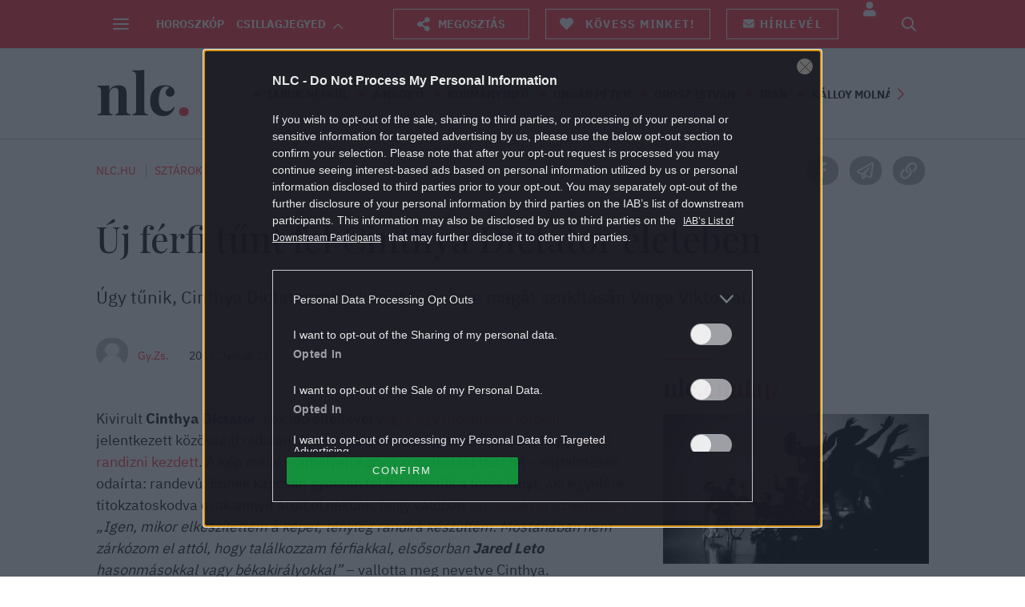

--- FILE ---
content_type: text/html; charset=utf-8
request_url: https://www.google.com/recaptcha/api2/aframe
body_size: 185
content:
<!DOCTYPE HTML><html><head><meta http-equiv="content-type" content="text/html; charset=UTF-8"></head><body><script nonce="7CQnUS01yhFNsEGQWlPInQ">/** Anti-fraud and anti-abuse applications only. See google.com/recaptcha */ try{var clients={'sodar':'https://pagead2.googlesyndication.com/pagead/sodar?'};window.addEventListener("message",function(a){try{if(a.source===window.parent){var b=JSON.parse(a.data);var c=clients[b['id']];if(c){var d=document.createElement('img');d.src=c+b['params']+'&rc='+(localStorage.getItem("rc::a")?sessionStorage.getItem("rc::b"):"");window.document.body.appendChild(d);sessionStorage.setItem("rc::e",parseInt(sessionStorage.getItem("rc::e")||0)+1);localStorage.setItem("rc::h",'1768503515652');}}}catch(b){}});window.parent.postMessage("_grecaptcha_ready", "*");}catch(b){}</script></body></html>

--- FILE ---
content_type: application/javascript; charset=utf-8
request_url: https://nlc.hu/themes/nlcafe/dist/js/common-footer.js?ver=1764847330
body_size: 50985
content:
!function(){var e={3433:function(){let e=0;function t(e,t,s,a,i,r,n){let l="";return l+='<div class="'+n+'">',r&&(l+='<img src="'+r+'" style="display: none;" />'),l+='<a href="'+t+'" target="_blank" style="border-radius: 3px; padding: 5px 10px 5px 5px; color: '+i+"; background-color: "+a+';">',s&&(l+='<img src="'+s+'" style="padding-right: 10px;" />'),l+="<span>"+e+"</span>",l+="</a>",l+="</div>",l}window.drazse_szponzi=function(s,a,i,r,n,l){"use strict";if(0===e)jQuery(".m-dragee").append('<div class="m-dragee__menu"></div>');else if(e>=5)return;++e;let o=t(s,a,i,r,n,l,"m-dragee__menuItem -header -wrapper");jQuery(".m-dragee__menu").append(o),o=t(s,a,i,r,n,l,"m-dragee__menuItem -dropDown -wrapper"),jQuery(".m-dropdownMenu .m-dropdownMenu__drageeWrapOnMobile").prepend(o)},window.rovat_szponzi=function(e,s,a,i,r,n){let l=t(e,s,a,i,r,n,"menu_szponzi_item");jQuery(".m-dropdownMenu ul.menu:first li").each(function(){jQuery(this).find("a").text().toLowerCase()!==e.toLowerCase()||jQuery(this).remove()});const o=jQuery(".m-dropdownMenu ul.menu:first li.menu_szponzi_item:last");o.length>0?o.after(l):jQuery(".m-dropdownMenu ul.menu:first").prepend(l)},window.dragee_test=function(){window.drazse_szponzi("Nyári emlékek","#","themes/nlcafe/images/dragee/bepanthen_plus_logo_2022.jpg","transparent","#222",""),window.drazse_szponzi("Égető kérdések","#","themes/nlcafe/images/dragee/canesten_39x18.png","transparent","#222",""),window.drazse_szponzi("Kullancsveszély","#","themes/nlcafe/images/dragee/jfg_51px.png","transparent","#222",""),window.rovat_szponzi("Kullancsveszély","#","themes/nlcafe/images/dragee/jfg_51px.png","transparent","#222","")}},5269:function(){!function(e){const t=e("body"),s=e(".js-dropdown"),a=".-menuOverlay",i=".-overlayWrap",r="-closeBarIcon -iconClose",n="u-ifOverlayOpened",l="u-overlayActive",o="-keepMenu",d="-openedMenu";function c(s){e(".m-bars__iconLink").hasClass(r)&&u(),s.addClass(l),t.addClass(n)}function p(){const t=e("#zodiac-ui");t.length&&t.is(":visible")&&(e("#zodiac-overlay").slideUp(400),t.slideUp(400),e("#zodiac-container").removeClass("-openedZodiac"))}function u(){e(".m-bars__iconLink").removeClass(r),e(".m-dropdownMenu.-headerMainMenu").removeClass(o),e(".m-overlay.-menuOverlay").removeClass(l),t.removeClass(d)}function m(){t.removeClass(n);const s=e(".m-userDropdownMenu");s.hasClass("-activeUserMenu")&&s.removeClass("-activeUserMenu")}t.on("click","#mainHeader .-dropdownMenuBtn",function(a){a.preventDefault(),a.stopPropagation(),p(),m();let c=e(this),u=c.next("#mainHeader .m-dropdownMenu");e.each(s,function(t,s){!e(s).is(u)&&e(s).hasClass(o)&&(e(s).removeClass(o),e(".js-closeBtn").removeClass(r),e(i).removeClass(l))}),u.hasClass(o)?(u.removeClass(o),t.removeClass(d),c.removeClass(r),c.nextAll(i).removeClass(l),t.removeClass(n)):(e(i).removeClass(l),u.addClass(o),t.addClass(d),c.addClass(r),c.nextAll(i).addClass(l),t.addClass(n))}),t.on("click",a,function(s){s.preventDefault(),s.stopPropagation(),e(i).removeClass(l),e(".js-dropdown").removeClass(o),e(".js-closeBtn").removeClass(r),t.removeClass(n),t.removeClass(d)}),e(".overlay-trigger").on("click",function(t){t.preventDefault();let s=e(this),a=e(s.attr("href"));p(),m(),"#overlay_authors"===s.attr("href")?c(s.next(i)):(c(a),a.find("#q").focus(),a.one("webkitTransitionEnd otransitionend oTransitionEnd msTransitionEnd transitionend",function(){a.find("#q").focus()}))}),t.on("click",".-iconClose",function(s){s.preventDefault(),t.removeClass(n),e(a).removeClass(l),e(i).removeClass(l)}),function(){"use strict";var s=function(){var t=e(".m-userDropdownMenu.-loggedIn"),s=e(".m-userDropdownMenu.-loggedOut");CentralSso.isUserAuthenticated()?(t.removeClass("u-hide"),s.addClass("u-hide")):(t.addClass("u-hide"),s.removeClass("u-hide"))},a=function(){var t=CentralSso.getUserData();e(".m-userDropdownMenu__name").html(t.family_name+" "+t.given_name)};e(".m-userDropdownMenu").click(function(s){p(),u(),e(s.currentTarget).hasClass("-activeUserMenu")?(e(s.currentTarget).removeClass("-activeUserMenu"),t.removeClass(n)):(e(s.currentTarget).addClass("-activeUserMenu"),t.addClass(n))}),e(function(){"object"==typeof CentralSso&&centralSsoData?(centralSsoData.hook.onReady.push(s),centralSsoData.hook.onUserDataExists.push(a)):console.log("CentralSso does not found!")})}()}(jQuery)},9428:function(){var e;(e=jQuery)(document).on("click",".explicit-window",function(t){var s=e(this).attr("href"),a={};switch(e(this).data("explicit")){case"twitter":a.width=700,a.height=400;break;case"pinterest":a.width=1200,a.height=800;break;default:a.width=700,a.height=500}return function(t,s){var a=(e(window).width()>>1)-(s.width>>1),i=(e(window).height()>>1)-(s.height>>1),r="status=no,height="+s.height+",width="+s.width+",resizable=yes,left="+a+",top="+i+",screenX="+a+",screenY="+i+",toolbar=no,menubar=no,scrollbars=no,location=no,directories=no";window.open(t,"sharer",r)}(s,a),!1})}},t={};function s(a){var i=t[a];if(void 0!==i)return i.exports;var r=t[a]={exports:{}};return e[a](r,r.exports,s),r.exports}s.n=function(e){var t=e&&e.__esModule?function(){return e.default}:function(){return e};return s.d(t,{a:t}),t},s.d=function(e,t){for(var a in t)s.o(t,a)&&!s.o(e,a)&&Object.defineProperty(e,a,{enumerable:!0,get:t[a]})},s.o=function(e,t){return Object.prototype.hasOwnProperty.call(e,t)},function(){"use strict";s(5269);var e=jQuery,t=s.n(e);s(9428),jQuery(function(){const e=t()(".u-extraMenu__activeLink"),s=t()(".u-extraMenu__activeLink i"),a=t()(".-extraMenuItem"),i="fa-caret-up",r="fa-caret-down",n="-openedMenu";e.click(function(e){e.preventDefault(),a.hasClass(n)?a.removeClass(n).find(s).removeClass(i).addClass(r):a.addClass(n).find(s).removeClass(r).addClass(i)})}),s(3433);const a=(e,t)=>{let s=!1;return function(){s||(s=!0,setTimeout(()=>{e.apply(this,arguments),s=!1},t))}},i=jQuery;function r({elemSelector:e,mobileContainer:t,desktopContainer:s,breakpoint:r=768}){if(!i(e).first().length)return;let n=!1,l=!1;const o=()=>{const a=window.innerWidth,o=i(e).first();o.length&&(a>=r&&!l?o.parent().is(s)||(i(s).append(o),l=!0,n=!1):a<r&&!n&&(o.parent().is(t)||(i(t).prepend(o),n=!0,l=!1)))};i(document).ready(o),i(window).on("resize",a(o,300))}r({elemSelector:".js-loginWrapper",mobileContainer:".js-loginMobileView",desktopContainer:".js-loginDesktopView"}),r({elemSelector:".js-socialWrapper",mobileContainer:".js-followMobileView",desktopContainer:".js-followDesktopView"});var n=_,l=s.n(n),o=t()("body"),d=t()(".m-headerTop"),c=d.outerHeight();function p(e){return null!==e&&"object"==typeof e&&"constructor"in e&&e.constructor===Object}function u(e,t){void 0===e&&(e={}),void 0===t&&(t={});const s=["__proto__","constructor","prototype"];Object.keys(t).filter(e=>s.indexOf(e)<0).forEach(s=>{void 0===e[s]?e[s]=t[s]:p(t[s])&&p(e[s])&&Object.keys(t[s]).length>0&&u(e[s],t[s])})}o.hasClass("-oCGalleryPage")||t()(window).scroll(l().throttle(function(e){t()(window).scrollTop()>=260?(o.css("padding-top",c),d.addClass("-stickyHeaderTempHide")):(o.css("padding-top",""),d.removeClass("-stickyHeaderTempHide")),e.currentTarget.scrollY>400?d.addClass("-stickyHeader"):d.removeClass("-stickyHeader")},60));const m={body:{},addEventListener(){},removeEventListener(){},activeElement:{blur(){},nodeName:""},querySelector(){return null},querySelectorAll(){return[]},getElementById(){return null},createEvent(){return{initEvent(){}}},createElement(){return{children:[],childNodes:[],style:{},setAttribute(){},getElementsByTagName(){return[]}}},createElementNS(){return{}},importNode(){return null},location:{hash:"",host:"",hostname:"",href:"",origin:"",pathname:"",protocol:"",search:""}};function h(){const e="undefined"!=typeof document?document:{};return u(e,m),e}const f={document:m,navigator:{userAgent:""},location:{hash:"",host:"",hostname:"",href:"",origin:"",pathname:"",protocol:"",search:""},history:{replaceState(){},pushState(){},go(){},back(){}},CustomEvent:function(){return this},addEventListener(){},removeEventListener(){},getComputedStyle(){return{getPropertyValue(){return""}}},Image(){},Date(){},screen:{},setTimeout(){},clearTimeout(){},matchMedia(){return{}},requestAnimationFrame(e){return"undefined"==typeof setTimeout?(e(),null):setTimeout(e,0)},cancelAnimationFrame(e){"undefined"!=typeof setTimeout&&clearTimeout(e)}};function g(){const e="undefined"!=typeof window?window:{};return u(e,f),e}function v(e){return void 0===e&&(e=""),e.trim().split(" ").filter(e=>!!e.trim())}function w(e,t){return void 0===t&&(t=0),setTimeout(e,t)}function b(){return Date.now()}function y(e,t){void 0===t&&(t="x");const s=g();let a,i,r;const n=function(e){const t=g();let s;return t.getComputedStyle&&(s=t.getComputedStyle(e,null)),!s&&e.currentStyle&&(s=e.currentStyle),s||(s=e.style),s}(e);return s.WebKitCSSMatrix?(i=n.transform||n.webkitTransform,i.split(",").length>6&&(i=i.split(", ").map(e=>e.replace(",",".")).join(", ")),r=new s.WebKitCSSMatrix("none"===i?"":i)):(r=n.MozTransform||n.OTransform||n.MsTransform||n.msTransform||n.transform||n.getPropertyValue("transform").replace("translate(","matrix(1, 0, 0, 1,"),a=r.toString().split(",")),"x"===t&&(i=s.WebKitCSSMatrix?r.m41:16===a.length?parseFloat(a[12]):parseFloat(a[4])),"y"===t&&(i=s.WebKitCSSMatrix?r.m42:16===a.length?parseFloat(a[13]):parseFloat(a[5])),i||0}function E(e){return"object"==typeof e&&null!==e&&e.constructor&&"Object"===Object.prototype.toString.call(e).slice(8,-1)}function x(e){return"undefined"!=typeof window&&void 0!==window.HTMLElement?e instanceof HTMLElement:e&&(1===e.nodeType||11===e.nodeType)}function S(){const e=Object(arguments.length<=0?void 0:arguments[0]),t=["__proto__","constructor","prototype"];for(let s=1;s<arguments.length;s+=1){const a=s<0||arguments.length<=s?void 0:arguments[s];if(null!=a&&!x(a)){const s=Object.keys(Object(a)).filter(e=>t.indexOf(e)<0);for(let t=0,i=s.length;t<i;t+=1){const i=s[t],r=Object.getOwnPropertyDescriptor(a,i);void 0!==r&&r.enumerable&&(E(e[i])&&E(a[i])?a[i].__swiper__?e[i]=a[i]:S(e[i],a[i]):!E(e[i])&&E(a[i])?(e[i]={},a[i].__swiper__?e[i]=a[i]:S(e[i],a[i])):e[i]=a[i])}}}return e}function T(e,t,s){e.style.setProperty(t,s)}function M(e){let{swiper:t,targetPosition:s,side:a}=e;const i=g(),r=-t.translate;let n,l=null;const o=t.params.speed;t.wrapperEl.style.scrollSnapType="none",i.cancelAnimationFrame(t.cssModeFrameID);const d=s>r?"next":"prev",c=(e,t)=>"next"===d&&e>=t||"prev"===d&&e<=t,p=()=>{n=(new Date).getTime(),null===l&&(l=n);const e=Math.max(Math.min((n-l)/o,1),0),d=.5-Math.cos(e*Math.PI)/2;let u=r+d*(s-r);if(c(u,s)&&(u=s),t.wrapperEl.scrollTo({[a]:u}),c(u,s))return t.wrapperEl.style.overflow="hidden",t.wrapperEl.style.scrollSnapType="",setTimeout(()=>{t.wrapperEl.style.overflow="",t.wrapperEl.scrollTo({[a]:u})}),void i.cancelAnimationFrame(t.cssModeFrameID);t.cssModeFrameID=i.requestAnimationFrame(p)};p()}function C(e){return e.querySelector(".swiper-slide-transform")||e.shadowRoot&&e.shadowRoot.querySelector(".swiper-slide-transform")||e}function P(e,t){void 0===t&&(t="");const s=g(),a=[...e.children];return s.HTMLSlotElement&&e instanceof HTMLSlotElement&&a.push(...e.assignedElements()),t?a.filter(e=>e.matches(t)):a}function L(e){try{return void console.warn(e)}catch(e){}}function z(e,t){void 0===t&&(t=[]);const s=document.createElement(e);return s.classList.add(...Array.isArray(t)?t:v(t)),s}function k(e){const t=g(),s=h(),a=e.getBoundingClientRect(),i=s.body,r=e.clientTop||i.clientTop||0,n=e.clientLeft||i.clientLeft||0,l=e===t?t.scrollY:e.scrollTop,o=e===t?t.scrollX:e.scrollLeft;return{top:a.top+l-r,left:a.left+o-n}}function I(e,t){return g().getComputedStyle(e,null).getPropertyValue(t)}function A(e){let t,s=e;if(s){for(t=0;null!==(s=s.previousSibling);)1===s.nodeType&&(t+=1);return t}}function $(e,t){const s=[];let a=e.parentElement;for(;a;)t?a.matches(t)&&s.push(a):s.push(a),a=a.parentElement;return s}function O(e,t){t&&e.addEventListener("transitionend",function s(a){a.target===e&&(t.call(e,a),e.removeEventListener("transitionend",s))})}function D(e,t,s){const a=g();return s?e["width"===t?"offsetWidth":"offsetHeight"]+parseFloat(a.getComputedStyle(e,null).getPropertyValue("width"===t?"margin-right":"margin-top"))+parseFloat(a.getComputedStyle(e,null).getPropertyValue("width"===t?"margin-left":"margin-bottom")):e.offsetWidth}function G(e){return(Array.isArray(e)?e:[e]).filter(e=>!!e)}function X(e){return t=>Math.abs(t)>0&&e.browser&&e.browser.need3dFix&&Math.abs(t)%90==0?t+.001:t}function B(e,t){void 0===t&&(t=""),"undefined"!=typeof trustedTypes?e.innerHTML=trustedTypes.createPolicy("html",{createHTML:e=>e}).createHTML(t):e.innerHTML=t}let H,Y,N;function R(){return H||(H=function(){const e=g(),t=h();return{smoothScroll:t.documentElement&&t.documentElement.style&&"scrollBehavior"in t.documentElement.style,touch:!!("ontouchstart"in e||e.DocumentTouch&&t instanceof e.DocumentTouch)}}()),H}function j(e){return void 0===e&&(e={}),Y||(Y=function(e){let{userAgent:t}=void 0===e?{}:e;const s=R(),a=g(),i=a.navigator.platform,r=t||a.navigator.userAgent,n={ios:!1,android:!1},l=a.screen.width,o=a.screen.height,d=r.match(/(Android);?[\s\/]+([\d.]+)?/);let c=r.match(/(iPad).*OS\s([\d_]+)/);const p=r.match(/(iPod)(.*OS\s([\d_]+))?/),u=!c&&r.match(/(iPhone\sOS|iOS)\s([\d_]+)/),m="Win32"===i;let h="MacIntel"===i;return!c&&h&&s.touch&&["1024x1366","1366x1024","834x1194","1194x834","834x1112","1112x834","768x1024","1024x768","820x1180","1180x820","810x1080","1080x810"].indexOf(`${l}x${o}`)>=0&&(c=r.match(/(Version)\/([\d.]+)/),c||(c=[0,1,"13_0_0"]),h=!1),d&&!m&&(n.os="android",n.android=!0),(c||u||p)&&(n.os="ios",n.ios=!0),n}(e)),Y}function V(){return N||(N=function(){const e=g(),t=j();let s=!1;function a(){const t=e.navigator.userAgent.toLowerCase();return t.indexOf("safari")>=0&&t.indexOf("chrome")<0&&t.indexOf("android")<0}if(a()){const t=String(e.navigator.userAgent);if(t.includes("Version/")){const[e,a]=t.split("Version/")[1].split(" ")[0].split(".").map(e=>Number(e));s=e<16||16===e&&a<2}}const i=/(iPhone|iPod|iPad).*AppleWebKit(?!.*Safari)/i.test(e.navigator.userAgent),r=a();return{isSafari:s||r,needPerspectiveFix:s,need3dFix:r||i&&t.ios,isWebView:i}}()),N}var q={on(e,t,s){const a=this;if(!a.eventsListeners||a.destroyed)return a;if("function"!=typeof t)return a;const i=s?"unshift":"push";return e.split(" ").forEach(e=>{a.eventsListeners[e]||(a.eventsListeners[e]=[]),a.eventsListeners[e][i](t)}),a},once(e,t,s){const a=this;if(!a.eventsListeners||a.destroyed)return a;if("function"!=typeof t)return a;function i(){a.off(e,i),i.__emitterProxy&&delete i.__emitterProxy;for(var s=arguments.length,r=new Array(s),n=0;n<s;n++)r[n]=arguments[n];t.apply(a,r)}return i.__emitterProxy=t,a.on(e,i,s)},onAny(e,t){const s=this;if(!s.eventsListeners||s.destroyed)return s;if("function"!=typeof e)return s;const a=t?"unshift":"push";return s.eventsAnyListeners.indexOf(e)<0&&s.eventsAnyListeners[a](e),s},offAny(e){const t=this;if(!t.eventsListeners||t.destroyed)return t;if(!t.eventsAnyListeners)return t;const s=t.eventsAnyListeners.indexOf(e);return s>=0&&t.eventsAnyListeners.splice(s,1),t},off(e,t){const s=this;return!s.eventsListeners||s.destroyed?s:s.eventsListeners?(e.split(" ").forEach(e=>{void 0===t?s.eventsListeners[e]=[]:s.eventsListeners[e]&&s.eventsListeners[e].forEach((a,i)=>{(a===t||a.__emitterProxy&&a.__emitterProxy===t)&&s.eventsListeners[e].splice(i,1)})}),s):s},emit(){const e=this;if(!e.eventsListeners||e.destroyed)return e;if(!e.eventsListeners)return e;let t,s,a;for(var i=arguments.length,r=new Array(i),n=0;n<i;n++)r[n]=arguments[n];return"string"==typeof r[0]||Array.isArray(r[0])?(t=r[0],s=r.slice(1,r.length),a=e):(t=r[0].events,s=r[0].data,a=r[0].context||e),s.unshift(a),(Array.isArray(t)?t:t.split(" ")).forEach(t=>{e.eventsAnyListeners&&e.eventsAnyListeners.length&&e.eventsAnyListeners.forEach(e=>{e.apply(a,[t,...s])}),e.eventsListeners&&e.eventsListeners[t]&&e.eventsListeners[t].forEach(e=>{e.apply(a,s)})}),e}};const F=(e,t,s)=>{t&&!e.classList.contains(s)?e.classList.add(s):!t&&e.classList.contains(s)&&e.classList.remove(s)},W=(e,t,s)=>{t&&!e.classList.contains(s)?e.classList.add(s):!t&&e.classList.contains(s)&&e.classList.remove(s)},U=(e,t)=>{if(!e||e.destroyed||!e.params)return;const s=t.closest(e.isElement?"swiper-slide":`.${e.params.slideClass}`);if(s){let t=s.querySelector(`.${e.params.lazyPreloaderClass}`);!t&&e.isElement&&(s.shadowRoot?t=s.shadowRoot.querySelector(`.${e.params.lazyPreloaderClass}`):requestAnimationFrame(()=>{s.shadowRoot&&(t=s.shadowRoot.querySelector(`.${e.params.lazyPreloaderClass}`),t&&t.remove())})),t&&t.remove()}},Q=(e,t)=>{if(!e.slides[t])return;const s=e.slides[t].querySelector('[loading="lazy"]');s&&s.removeAttribute("loading")},K=e=>{if(!e||e.destroyed||!e.params)return;let t=e.params.lazyPreloadPrevNext;const s=e.slides.length;if(!s||!t||t<0)return;t=Math.min(t,s);const a="auto"===e.params.slidesPerView?e.slidesPerViewDynamic():Math.ceil(e.params.slidesPerView),i=e.activeIndex;if(e.params.grid&&e.params.grid.rows>1){const s=i,r=[s-t];return r.push(...Array.from({length:t}).map((e,t)=>s+a+t)),void e.slides.forEach((t,s)=>{r.includes(t.column)&&Q(e,s)})}const r=i+a-1;if(e.params.rewind||e.params.loop)for(let a=i-t;a<=r+t;a+=1){const t=(a%s+s)%s;(t<i||t>r)&&Q(e,t)}else for(let a=Math.max(i-t,0);a<=Math.min(r+t,s-1);a+=1)a!==i&&(a>r||a<i)&&Q(e,a)};var Z={updateSize:function(){const e=this;let t,s;const a=e.el;t=void 0!==e.params.width&&null!==e.params.width?e.params.width:a.clientWidth,s=void 0!==e.params.height&&null!==e.params.height?e.params.height:a.clientHeight,0===t&&e.isHorizontal()||0===s&&e.isVertical()||(t=t-parseInt(I(a,"padding-left")||0,10)-parseInt(I(a,"padding-right")||0,10),s=s-parseInt(I(a,"padding-top")||0,10)-parseInt(I(a,"padding-bottom")||0,10),Number.isNaN(t)&&(t=0),Number.isNaN(s)&&(s=0),Object.assign(e,{width:t,height:s,size:e.isHorizontal()?t:s}))},updateSlides:function(){const e=this;function t(t,s){return parseFloat(t.getPropertyValue(e.getDirectionLabel(s))||0)}const s=e.params,{wrapperEl:a,slidesEl:i,size:r,rtlTranslate:n,wrongRTL:l}=e,o=e.virtual&&s.virtual.enabled,d=o?e.virtual.slides.length:e.slides.length,c=P(i,`.${e.params.slideClass}, swiper-slide`),p=o?e.virtual.slides.length:c.length;let u=[];const m=[],h=[];let f=s.slidesOffsetBefore;"function"==typeof f&&(f=s.slidesOffsetBefore.call(e));let g=s.slidesOffsetAfter;"function"==typeof g&&(g=s.slidesOffsetAfter.call(e));const v=e.snapGrid.length,w=e.slidesGrid.length;let b=s.spaceBetween,y=-f,E=0,x=0;if(void 0===r)return;"string"==typeof b&&b.indexOf("%")>=0?b=parseFloat(b.replace("%",""))/100*r:"string"==typeof b&&(b=parseFloat(b)),e.virtualSize=-b,c.forEach(e=>{n?e.style.marginLeft="":e.style.marginRight="",e.style.marginBottom="",e.style.marginTop=""}),s.centeredSlides&&s.cssMode&&(T(a,"--swiper-centered-offset-before",""),T(a,"--swiper-centered-offset-after",""));const S=s.grid&&s.grid.rows>1&&e.grid;let M;S?e.grid.initSlides(c):e.grid&&e.grid.unsetSlides();const C="auto"===s.slidesPerView&&s.breakpoints&&Object.keys(s.breakpoints).filter(e=>void 0!==s.breakpoints[e].slidesPerView).length>0;for(let a=0;a<p;a+=1){let i;if(M=0,c[a]&&(i=c[a]),S&&e.grid.updateSlide(a,i,c),!c[a]||"none"!==I(i,"display")){if("auto"===s.slidesPerView){C&&(c[a].style[e.getDirectionLabel("width")]="");const r=getComputedStyle(i),n=i.style.transform,l=i.style.webkitTransform;if(n&&(i.style.transform="none"),l&&(i.style.webkitTransform="none"),s.roundLengths)M=e.isHorizontal()?D(i,"width",!0):D(i,"height",!0);else{const e=t(r,"width"),s=t(r,"padding-left"),a=t(r,"padding-right"),n=t(r,"margin-left"),l=t(r,"margin-right"),o=r.getPropertyValue("box-sizing");if(o&&"border-box"===o)M=e+n+l;else{const{clientWidth:t,offsetWidth:r}=i;M=e+s+a+n+l+(r-t)}}n&&(i.style.transform=n),l&&(i.style.webkitTransform=l),s.roundLengths&&(M=Math.floor(M))}else M=(r-(s.slidesPerView-1)*b)/s.slidesPerView,s.roundLengths&&(M=Math.floor(M)),c[a]&&(c[a].style[e.getDirectionLabel("width")]=`${M}px`);c[a]&&(c[a].swiperSlideSize=M),h.push(M),s.centeredSlides?(y=y+M/2+E/2+b,0===E&&0!==a&&(y=y-r/2-b),0===a&&(y=y-r/2-b),Math.abs(y)<.001&&(y=0),s.roundLengths&&(y=Math.floor(y)),x%s.slidesPerGroup===0&&u.push(y),m.push(y)):(s.roundLengths&&(y=Math.floor(y)),(x-Math.min(e.params.slidesPerGroupSkip,x))%e.params.slidesPerGroup===0&&u.push(y),m.push(y),y=y+M+b),e.virtualSize+=M+b,E=M,x+=1}}if(e.virtualSize=Math.max(e.virtualSize,r)+g,n&&l&&("slide"===s.effect||"coverflow"===s.effect)&&(a.style.width=`${e.virtualSize+b}px`),s.setWrapperSize&&(a.style[e.getDirectionLabel("width")]=`${e.virtualSize+b}px`),S&&e.grid.updateWrapperSize(M,u),!s.centeredSlides){const t=[];for(let a=0;a<u.length;a+=1){let i=u[a];s.roundLengths&&(i=Math.floor(i)),u[a]<=e.virtualSize-r&&t.push(i)}u=t,Math.floor(e.virtualSize-r)-Math.floor(u[u.length-1])>1&&u.push(e.virtualSize-r)}if(o&&s.loop){const t=h[0]+b;if(s.slidesPerGroup>1){const a=Math.ceil((e.virtual.slidesBefore+e.virtual.slidesAfter)/s.slidesPerGroup),i=t*s.slidesPerGroup;for(let e=0;e<a;e+=1)u.push(u[u.length-1]+i)}for(let a=0;a<e.virtual.slidesBefore+e.virtual.slidesAfter;a+=1)1===s.slidesPerGroup&&u.push(u[u.length-1]+t),m.push(m[m.length-1]+t),e.virtualSize+=t}if(0===u.length&&(u=[0]),0!==b){const t=e.isHorizontal()&&n?"marginLeft":e.getDirectionLabel("marginRight");c.filter((e,t)=>!(s.cssMode&&!s.loop)||t!==c.length-1).forEach(e=>{e.style[t]=`${b}px`})}if(s.centeredSlides&&s.centeredSlidesBounds){let e=0;h.forEach(t=>{e+=t+(b||0)}),e-=b;const t=e>r?e-r:0;u=u.map(e=>e<=0?-f:e>t?t+g:e)}if(s.centerInsufficientSlides){let e=0;h.forEach(t=>{e+=t+(b||0)}),e-=b;const t=(s.slidesOffsetBefore||0)+(s.slidesOffsetAfter||0);if(e+t<r){const s=(r-e-t)/2;u.forEach((e,t)=>{u[t]=e-s}),m.forEach((e,t)=>{m[t]=e+s})}}if(Object.assign(e,{slides:c,snapGrid:u,slidesGrid:m,slidesSizesGrid:h}),s.centeredSlides&&s.cssMode&&!s.centeredSlidesBounds){T(a,"--swiper-centered-offset-before",-u[0]+"px"),T(a,"--swiper-centered-offset-after",e.size/2-h[h.length-1]/2+"px");const t=-e.snapGrid[0],s=-e.slidesGrid[0];e.snapGrid=e.snapGrid.map(e=>e+t),e.slidesGrid=e.slidesGrid.map(e=>e+s)}if(p!==d&&e.emit("slidesLengthChange"),u.length!==v&&(e.params.watchOverflow&&e.checkOverflow(),e.emit("snapGridLengthChange")),m.length!==w&&e.emit("slidesGridLengthChange"),s.watchSlidesProgress&&e.updateSlidesOffset(),e.emit("slidesUpdated"),!(o||s.cssMode||"slide"!==s.effect&&"fade"!==s.effect)){const t=`${s.containerModifierClass}backface-hidden`,a=e.el.classList.contains(t);p<=s.maxBackfaceHiddenSlides?a||e.el.classList.add(t):a&&e.el.classList.remove(t)}},updateAutoHeight:function(e){const t=this,s=[],a=t.virtual&&t.params.virtual.enabled;let i,r=0;"number"==typeof e?t.setTransition(e):!0===e&&t.setTransition(t.params.speed);const n=e=>a?t.slides[t.getSlideIndexByData(e)]:t.slides[e];if("auto"!==t.params.slidesPerView&&t.params.slidesPerView>1)if(t.params.centeredSlides)(t.visibleSlides||[]).forEach(e=>{s.push(e)});else for(i=0;i<Math.ceil(t.params.slidesPerView);i+=1){const e=t.activeIndex+i;if(e>t.slides.length&&!a)break;s.push(n(e))}else s.push(n(t.activeIndex));for(i=0;i<s.length;i+=1)if(void 0!==s[i]){const e=s[i].offsetHeight;r=e>r?e:r}(r||0===r)&&(t.wrapperEl.style.height=`${r}px`)},updateSlidesOffset:function(){const e=this,t=e.slides,s=e.isElement?e.isHorizontal()?e.wrapperEl.offsetLeft:e.wrapperEl.offsetTop:0;for(let a=0;a<t.length;a+=1)t[a].swiperSlideOffset=(e.isHorizontal()?t[a].offsetLeft:t[a].offsetTop)-s-e.cssOverflowAdjustment()},updateSlidesProgress:function(e){void 0===e&&(e=this&&this.translate||0);const t=this,s=t.params,{slides:a,rtlTranslate:i,snapGrid:r}=t;if(0===a.length)return;void 0===a[0].swiperSlideOffset&&t.updateSlidesOffset();let n=-e;i&&(n=e),t.visibleSlidesIndexes=[],t.visibleSlides=[];let l=s.spaceBetween;"string"==typeof l&&l.indexOf("%")>=0?l=parseFloat(l.replace("%",""))/100*t.size:"string"==typeof l&&(l=parseFloat(l));for(let e=0;e<a.length;e+=1){const o=a[e];let d=o.swiperSlideOffset;s.cssMode&&s.centeredSlides&&(d-=a[0].swiperSlideOffset);const c=(n+(s.centeredSlides?t.minTranslate():0)-d)/(o.swiperSlideSize+l),p=(n-r[0]+(s.centeredSlides?t.minTranslate():0)-d)/(o.swiperSlideSize+l),u=-(n-d),m=u+t.slidesSizesGrid[e],h=u>=0&&u<=t.size-t.slidesSizesGrid[e],f=u>=0&&u<t.size-1||m>1&&m<=t.size||u<=0&&m>=t.size;f&&(t.visibleSlides.push(o),t.visibleSlidesIndexes.push(e)),F(o,f,s.slideVisibleClass),F(o,h,s.slideFullyVisibleClass),o.progress=i?-c:c,o.originalProgress=i?-p:p}},updateProgress:function(e){const t=this;if(void 0===e){const s=t.rtlTranslate?-1:1;e=t&&t.translate&&t.translate*s||0}const s=t.params,a=t.maxTranslate()-t.minTranslate();let{progress:i,isBeginning:r,isEnd:n,progressLoop:l}=t;const o=r,d=n;if(0===a)i=0,r=!0,n=!0;else{i=(e-t.minTranslate())/a;const s=Math.abs(e-t.minTranslate())<1,l=Math.abs(e-t.maxTranslate())<1;r=s||i<=0,n=l||i>=1,s&&(i=0),l&&(i=1)}if(s.loop){const s=t.getSlideIndexByData(0),a=t.getSlideIndexByData(t.slides.length-1),i=t.slidesGrid[s],r=t.slidesGrid[a],n=t.slidesGrid[t.slidesGrid.length-1],o=Math.abs(e);l=o>=i?(o-i)/n:(o+n-r)/n,l>1&&(l-=1)}Object.assign(t,{progress:i,progressLoop:l,isBeginning:r,isEnd:n}),(s.watchSlidesProgress||s.centeredSlides&&s.autoHeight)&&t.updateSlidesProgress(e),r&&!o&&t.emit("reachBeginning toEdge"),n&&!d&&t.emit("reachEnd toEdge"),(o&&!r||d&&!n)&&t.emit("fromEdge"),t.emit("progress",i)},updateSlidesClasses:function(){const e=this,{slides:t,params:s,slidesEl:a,activeIndex:i}=e,r=e.virtual&&s.virtual.enabled,n=e.grid&&s.grid&&s.grid.rows>1,l=e=>P(a,`.${s.slideClass}${e}, swiper-slide${e}`)[0];let o,d,c;if(r)if(s.loop){let t=i-e.virtual.slidesBefore;t<0&&(t=e.virtual.slides.length+t),t>=e.virtual.slides.length&&(t-=e.virtual.slides.length),o=l(`[data-swiper-slide-index="${t}"]`)}else o=l(`[data-swiper-slide-index="${i}"]`);else n?(o=t.find(e=>e.column===i),c=t.find(e=>e.column===i+1),d=t.find(e=>e.column===i-1)):o=t[i];o&&(n||(c=function(e,t){const s=[];for(;e.nextElementSibling;){const a=e.nextElementSibling;t?a.matches(t)&&s.push(a):s.push(a),e=a}return s}(o,`.${s.slideClass}, swiper-slide`)[0],s.loop&&!c&&(c=t[0]),d=function(e,t){const s=[];for(;e.previousElementSibling;){const a=e.previousElementSibling;t?a.matches(t)&&s.push(a):s.push(a),e=a}return s}(o,`.${s.slideClass}, swiper-slide`)[0],s.loop&&0===!d&&(d=t[t.length-1]))),t.forEach(e=>{W(e,e===o,s.slideActiveClass),W(e,e===c,s.slideNextClass),W(e,e===d,s.slidePrevClass)}),e.emitSlidesClasses()},updateActiveIndex:function(e){const t=this,s=t.rtlTranslate?t.translate:-t.translate,{snapGrid:a,params:i,activeIndex:r,realIndex:n,snapIndex:l}=t;let o,d=e;const c=e=>{let s=e-t.virtual.slidesBefore;return s<0&&(s=t.virtual.slides.length+s),s>=t.virtual.slides.length&&(s-=t.virtual.slides.length),s};if(void 0===d&&(d=function(e){const{slidesGrid:t,params:s}=e,a=e.rtlTranslate?e.translate:-e.translate;let i;for(let e=0;e<t.length;e+=1)void 0!==t[e+1]?a>=t[e]&&a<t[e+1]-(t[e+1]-t[e])/2?i=e:a>=t[e]&&a<t[e+1]&&(i=e+1):a>=t[e]&&(i=e);return s.normalizeSlideIndex&&(i<0||void 0===i)&&(i=0),i}(t)),a.indexOf(s)>=0)o=a.indexOf(s);else{const e=Math.min(i.slidesPerGroupSkip,d);o=e+Math.floor((d-e)/i.slidesPerGroup)}if(o>=a.length&&(o=a.length-1),d===r&&!t.params.loop)return void(o!==l&&(t.snapIndex=o,t.emit("snapIndexChange")));if(d===r&&t.params.loop&&t.virtual&&t.params.virtual.enabled)return void(t.realIndex=c(d));const p=t.grid&&i.grid&&i.grid.rows>1;let u;if(t.virtual&&i.virtual.enabled&&i.loop)u=c(d);else if(p){const e=t.slides.find(e=>e.column===d);let s=parseInt(e.getAttribute("data-swiper-slide-index"),10);Number.isNaN(s)&&(s=Math.max(t.slides.indexOf(e),0)),u=Math.floor(s/i.grid.rows)}else if(t.slides[d]){const e=t.slides[d].getAttribute("data-swiper-slide-index");u=e?parseInt(e,10):d}else u=d;Object.assign(t,{previousSnapIndex:l,snapIndex:o,previousRealIndex:n,realIndex:u,previousIndex:r,activeIndex:d}),t.initialized&&K(t),t.emit("activeIndexChange"),t.emit("snapIndexChange"),(t.initialized||t.params.runCallbacksOnInit)&&(n!==u&&t.emit("realIndexChange"),t.emit("slideChange"))},updateClickedSlide:function(e,t){const s=this,a=s.params;let i=e.closest(`.${a.slideClass}, swiper-slide`);!i&&s.isElement&&t&&t.length>1&&t.includes(e)&&[...t.slice(t.indexOf(e)+1,t.length)].forEach(e=>{!i&&e.matches&&e.matches(`.${a.slideClass}, swiper-slide`)&&(i=e)});let r,n=!1;if(i)for(let e=0;e<s.slides.length;e+=1)if(s.slides[e]===i){n=!0,r=e;break}if(!i||!n)return s.clickedSlide=void 0,void(s.clickedIndex=void 0);s.clickedSlide=i,s.virtual&&s.params.virtual.enabled?s.clickedIndex=parseInt(i.getAttribute("data-swiper-slide-index"),10):s.clickedIndex=r,a.slideToClickedSlide&&void 0!==s.clickedIndex&&s.clickedIndex!==s.activeIndex&&s.slideToClickedSlide()}};function J(e){let{swiper:t,runCallbacks:s,direction:a,step:i}=e;const{activeIndex:r,previousIndex:n}=t;let l=a;l||(l=r>n?"next":r<n?"prev":"reset"),t.emit(`transition${i}`),s&&"reset"===l?t.emit(`slideResetTransition${i}`):s&&r!==n&&(t.emit(`slideChangeTransition${i}`),"next"===l?t.emit(`slideNextTransition${i}`):t.emit(`slidePrevTransition${i}`))}var ee={slideTo:function(e,t,s,a,i){void 0===e&&(e=0),void 0===s&&(s=!0),"string"==typeof e&&(e=parseInt(e,10));const r=this;let n=e;n<0&&(n=0);const{params:l,snapGrid:o,slidesGrid:d,previousIndex:c,activeIndex:p,rtlTranslate:u,wrapperEl:m,enabled:h}=r;if(!h&&!a&&!i||r.destroyed||r.animating&&l.preventInteractionOnTransition)return!1;void 0===t&&(t=r.params.speed);const f=Math.min(r.params.slidesPerGroupSkip,n);let g=f+Math.floor((n-f)/r.params.slidesPerGroup);g>=o.length&&(g=o.length-1);const v=-o[g];if(l.normalizeSlideIndex)for(let e=0;e<d.length;e+=1){const t=-Math.floor(100*v),s=Math.floor(100*d[e]),a=Math.floor(100*d[e+1]);void 0!==d[e+1]?t>=s&&t<a-(a-s)/2?n=e:t>=s&&t<a&&(n=e+1):t>=s&&(n=e)}if(r.initialized&&n!==p){if(!r.allowSlideNext&&(u?v>r.translate&&v>r.minTranslate():v<r.translate&&v<r.minTranslate()))return!1;if(!r.allowSlidePrev&&v>r.translate&&v>r.maxTranslate()&&(p||0)!==n)return!1}let w;n!==(c||0)&&s&&r.emit("beforeSlideChangeStart"),r.updateProgress(v),w=n>p?"next":n<p?"prev":"reset";const b=r.virtual&&r.params.virtual.enabled;if((!b||!i)&&(u&&-v===r.translate||!u&&v===r.translate))return r.updateActiveIndex(n),l.autoHeight&&r.updateAutoHeight(),r.updateSlidesClasses(),"slide"!==l.effect&&r.setTranslate(v),"reset"!==w&&(r.transitionStart(s,w),r.transitionEnd(s,w)),!1;if(l.cssMode){const e=r.isHorizontal(),s=u?v:-v;if(0===t)b&&(r.wrapperEl.style.scrollSnapType="none",r._immediateVirtual=!0),b&&!r._cssModeVirtualInitialSet&&r.params.initialSlide>0?(r._cssModeVirtualInitialSet=!0,requestAnimationFrame(()=>{m[e?"scrollLeft":"scrollTop"]=s})):m[e?"scrollLeft":"scrollTop"]=s,b&&requestAnimationFrame(()=>{r.wrapperEl.style.scrollSnapType="",r._immediateVirtual=!1});else{if(!r.support.smoothScroll)return M({swiper:r,targetPosition:s,side:e?"left":"top"}),!0;m.scrollTo({[e?"left":"top"]:s,behavior:"smooth"})}return!0}const y=V().isSafari;return b&&!i&&y&&r.isElement&&r.virtual.update(!1,!1,n),r.setTransition(t),r.setTranslate(v),r.updateActiveIndex(n),r.updateSlidesClasses(),r.emit("beforeTransitionStart",t,a),r.transitionStart(s,w),0===t?r.transitionEnd(s,w):r.animating||(r.animating=!0,r.onSlideToWrapperTransitionEnd||(r.onSlideToWrapperTransitionEnd=function(e){r&&!r.destroyed&&e.target===this&&(r.wrapperEl.removeEventListener("transitionend",r.onSlideToWrapperTransitionEnd),r.onSlideToWrapperTransitionEnd=null,delete r.onSlideToWrapperTransitionEnd,r.transitionEnd(s,w))}),r.wrapperEl.addEventListener("transitionend",r.onSlideToWrapperTransitionEnd)),!0},slideToLoop:function(e,t,s,a){void 0===e&&(e=0),void 0===s&&(s=!0),"string"==typeof e&&(e=parseInt(e,10));const i=this;if(i.destroyed)return;void 0===t&&(t=i.params.speed);const r=i.grid&&i.params.grid&&i.params.grid.rows>1;let n=e;if(i.params.loop)if(i.virtual&&i.params.virtual.enabled)n+=i.virtual.slidesBefore;else{let e;if(r){const t=n*i.params.grid.rows;e=i.slides.find(e=>1*e.getAttribute("data-swiper-slide-index")===t).column}else e=i.getSlideIndexByData(n);const t=r?Math.ceil(i.slides.length/i.params.grid.rows):i.slides.length,{centeredSlides:s}=i.params;let l=i.params.slidesPerView;"auto"===l?l=i.slidesPerViewDynamic():(l=Math.ceil(parseFloat(i.params.slidesPerView,10)),s&&l%2==0&&(l+=1));let o=t-e<l;if(s&&(o=o||e<Math.ceil(l/2)),a&&s&&"auto"!==i.params.slidesPerView&&!r&&(o=!1),o){const a=s?e<i.activeIndex?"prev":"next":e-i.activeIndex-1<i.params.slidesPerView?"next":"prev";i.loopFix({direction:a,slideTo:!0,activeSlideIndex:"next"===a?e+1:e-t+1,slideRealIndex:"next"===a?i.realIndex:void 0})}if(r){const e=n*i.params.grid.rows;n=i.slides.find(t=>1*t.getAttribute("data-swiper-slide-index")===e).column}else n=i.getSlideIndexByData(n)}return requestAnimationFrame(()=>{i.slideTo(n,t,s,a)}),i},slideNext:function(e,t,s){void 0===t&&(t=!0);const a=this,{enabled:i,params:r,animating:n}=a;if(!i||a.destroyed)return a;void 0===e&&(e=a.params.speed);let l=r.slidesPerGroup;"auto"===r.slidesPerView&&1===r.slidesPerGroup&&r.slidesPerGroupAuto&&(l=Math.max(a.slidesPerViewDynamic("current",!0),1));const o=a.activeIndex<r.slidesPerGroupSkip?1:l,d=a.virtual&&r.virtual.enabled;if(r.loop){if(n&&!d&&r.loopPreventsSliding)return!1;if(a.loopFix({direction:"next"}),a._clientLeft=a.wrapperEl.clientLeft,a.activeIndex===a.slides.length-1&&r.cssMode)return requestAnimationFrame(()=>{a.slideTo(a.activeIndex+o,e,t,s)}),!0}return r.rewind&&a.isEnd?a.slideTo(0,e,t,s):a.slideTo(a.activeIndex+o,e,t,s)},slidePrev:function(e,t,s){void 0===t&&(t=!0);const a=this,{params:i,snapGrid:r,slidesGrid:n,rtlTranslate:l,enabled:o,animating:d}=a;if(!o||a.destroyed)return a;void 0===e&&(e=a.params.speed);const c=a.virtual&&i.virtual.enabled;if(i.loop){if(d&&!c&&i.loopPreventsSliding)return!1;a.loopFix({direction:"prev"}),a._clientLeft=a.wrapperEl.clientLeft}function p(e){return e<0?-Math.floor(Math.abs(e)):Math.floor(e)}const u=p(l?a.translate:-a.translate),m=r.map(e=>p(e)),h=i.freeMode&&i.freeMode.enabled;let f=r[m.indexOf(u)-1];if(void 0===f&&(i.cssMode||h)){let e;r.forEach((t,s)=>{u>=t&&(e=s)}),void 0!==e&&(f=h?r[e]:r[e>0?e-1:e])}let g=0;if(void 0!==f&&(g=n.indexOf(f),g<0&&(g=a.activeIndex-1),"auto"===i.slidesPerView&&1===i.slidesPerGroup&&i.slidesPerGroupAuto&&(g=g-a.slidesPerViewDynamic("previous",!0)+1,g=Math.max(g,0))),i.rewind&&a.isBeginning){const i=a.params.virtual&&a.params.virtual.enabled&&a.virtual?a.virtual.slides.length-1:a.slides.length-1;return a.slideTo(i,e,t,s)}return i.loop&&0===a.activeIndex&&i.cssMode?(requestAnimationFrame(()=>{a.slideTo(g,e,t,s)}),!0):a.slideTo(g,e,t,s)},slideReset:function(e,t,s){void 0===t&&(t=!0);const a=this;if(!a.destroyed)return void 0===e&&(e=a.params.speed),a.slideTo(a.activeIndex,e,t,s)},slideToClosest:function(e,t,s,a){void 0===t&&(t=!0),void 0===a&&(a=.5);const i=this;if(i.destroyed)return;void 0===e&&(e=i.params.speed);let r=i.activeIndex;const n=Math.min(i.params.slidesPerGroupSkip,r),l=n+Math.floor((r-n)/i.params.slidesPerGroup),o=i.rtlTranslate?i.translate:-i.translate;if(o>=i.snapGrid[l]){const e=i.snapGrid[l];o-e>(i.snapGrid[l+1]-e)*a&&(r+=i.params.slidesPerGroup)}else{const e=i.snapGrid[l-1];o-e<=(i.snapGrid[l]-e)*a&&(r-=i.params.slidesPerGroup)}return r=Math.max(r,0),r=Math.min(r,i.slidesGrid.length-1),i.slideTo(r,e,t,s)},slideToClickedSlide:function(){const e=this;if(e.destroyed)return;const{params:t,slidesEl:s}=e,a="auto"===t.slidesPerView?e.slidesPerViewDynamic():t.slidesPerView;let i,r=e.getSlideIndexWhenGrid(e.clickedIndex);const n=e.isElement?"swiper-slide":`.${t.slideClass}`,l=e.grid&&e.params.grid&&e.params.grid.rows>1;if(t.loop){if(e.animating)return;i=parseInt(e.clickedSlide.getAttribute("data-swiper-slide-index"),10),t.centeredSlides?e.slideToLoop(i):r>(l?(e.slides.length-a)/2-(e.params.grid.rows-1):e.slides.length-a)?(e.loopFix(),r=e.getSlideIndex(P(s,`${n}[data-swiper-slide-index="${i}"]`)[0]),w(()=>{e.slideTo(r)})):e.slideTo(r)}else e.slideTo(r)}},te={loopCreate:function(e,t){const s=this,{params:a,slidesEl:i}=s;if(!a.loop||s.virtual&&s.params.virtual.enabled)return;const r=()=>{P(i,`.${a.slideClass}, swiper-slide`).forEach((e,t)=>{e.setAttribute("data-swiper-slide-index",t)})},n=s.grid&&a.grid&&a.grid.rows>1;a.loopAddBlankSlides&&(a.slidesPerGroup>1||n)&&(()=>{const e=P(i,`.${a.slideBlankClass}`);e.forEach(e=>{e.remove()}),e.length>0&&(s.recalcSlides(),s.updateSlides())})();const l=a.slidesPerGroup*(n?a.grid.rows:1),o=s.slides.length%l!==0,d=n&&s.slides.length%a.grid.rows!==0,c=e=>{for(let t=0;t<e;t+=1){const e=s.isElement?z("swiper-slide",[a.slideBlankClass]):z("div",[a.slideClass,a.slideBlankClass]);s.slidesEl.append(e)}};o?(a.loopAddBlankSlides?(c(l-s.slides.length%l),s.recalcSlides(),s.updateSlides()):L("Swiper Loop Warning: The number of slides is not even to slidesPerGroup, loop mode may not function properly. You need to add more slides (or make duplicates, or empty slides)"),r()):d?(a.loopAddBlankSlides?(c(a.grid.rows-s.slides.length%a.grid.rows),s.recalcSlides(),s.updateSlides()):L("Swiper Loop Warning: The number of slides is not even to grid.rows, loop mode may not function properly. You need to add more slides (or make duplicates, or empty slides)"),r()):r(),s.loopFix({slideRealIndex:e,direction:a.centeredSlides?void 0:"next",initial:t})},loopFix:function(e){let{slideRealIndex:t,slideTo:s=!0,direction:a,setTranslate:i,activeSlideIndex:r,initial:n,byController:l,byMousewheel:o}=void 0===e?{}:e;const d=this;if(!d.params.loop)return;d.emit("beforeLoopFix");const{slides:c,allowSlidePrev:p,allowSlideNext:u,slidesEl:m,params:h}=d,{centeredSlides:f,initialSlide:g}=h;if(d.allowSlidePrev=!0,d.allowSlideNext=!0,d.virtual&&h.virtual.enabled)return s&&(h.centeredSlides||0!==d.snapIndex?h.centeredSlides&&d.snapIndex<h.slidesPerView?d.slideTo(d.virtual.slides.length+d.snapIndex,0,!1,!0):d.snapIndex===d.snapGrid.length-1&&d.slideTo(d.virtual.slidesBefore,0,!1,!0):d.slideTo(d.virtual.slides.length,0,!1,!0)),d.allowSlidePrev=p,d.allowSlideNext=u,void d.emit("loopFix");let v=h.slidesPerView;"auto"===v?v=d.slidesPerViewDynamic():(v=Math.ceil(parseFloat(h.slidesPerView,10)),f&&v%2==0&&(v+=1));const w=h.slidesPerGroupAuto?v:h.slidesPerGroup;let b=f?Math.max(w,Math.ceil(v/2)):w;b%w!==0&&(b+=w-b%w),b+=h.loopAdditionalSlides,d.loopedSlides=b;const y=d.grid&&h.grid&&h.grid.rows>1;c.length<v+b||"cards"===d.params.effect&&c.length<v+2*b?L("Swiper Loop Warning: The number of slides is not enough for loop mode, it will be disabled or not function properly. You need to add more slides (or make duplicates) or lower the values of slidesPerView and slidesPerGroup parameters"):y&&"row"===h.grid.fill&&L("Swiper Loop Warning: Loop mode is not compatible with grid.fill = `row`");const E=[],x=[],S=y?Math.ceil(c.length/h.grid.rows):c.length,T=n&&S-g<v&&!f;let M=T?g:d.activeIndex;void 0===r?r=d.getSlideIndex(c.find(e=>e.classList.contains(h.slideActiveClass))):M=r;const C="next"===a||!a,P="prev"===a||!a;let z=0,k=0;const I=(y?c[r].column:r)+(f&&void 0===i?-v/2+.5:0);if(I<b){z=Math.max(b-I,w);for(let e=0;e<b-I;e+=1){const t=e-Math.floor(e/S)*S;if(y){const e=S-t-1;for(let t=c.length-1;t>=0;t-=1)c[t].column===e&&E.push(t)}else E.push(S-t-1)}}else if(I+v>S-b){k=Math.max(I-(S-2*b),w),T&&(k=Math.max(k,v-S+g+1));for(let e=0;e<k;e+=1){const t=e-Math.floor(e/S)*S;y?c.forEach((e,s)=>{e.column===t&&x.push(s)}):x.push(t)}}if(d.__preventObserver__=!0,requestAnimationFrame(()=>{d.__preventObserver__=!1}),"cards"===d.params.effect&&c.length<v+2*b&&(x.includes(r)&&x.splice(x.indexOf(r),1),E.includes(r)&&E.splice(E.indexOf(r),1)),P&&E.forEach(e=>{c[e].swiperLoopMoveDOM=!0,m.prepend(c[e]),c[e].swiperLoopMoveDOM=!1}),C&&x.forEach(e=>{c[e].swiperLoopMoveDOM=!0,m.append(c[e]),c[e].swiperLoopMoveDOM=!1}),d.recalcSlides(),"auto"===h.slidesPerView?d.updateSlides():y&&(E.length>0&&P||x.length>0&&C)&&d.slides.forEach((e,t)=>{d.grid.updateSlide(t,e,d.slides)}),h.watchSlidesProgress&&d.updateSlidesOffset(),s)if(E.length>0&&P){if(void 0===t){const e=d.slidesGrid[M],t=d.slidesGrid[M+z]-e;o?d.setTranslate(d.translate-t):(d.slideTo(M+Math.ceil(z),0,!1,!0),i&&(d.touchEventsData.startTranslate=d.touchEventsData.startTranslate-t,d.touchEventsData.currentTranslate=d.touchEventsData.currentTranslate-t))}else if(i){const e=y?E.length/h.grid.rows:E.length;d.slideTo(d.activeIndex+e,0,!1,!0),d.touchEventsData.currentTranslate=d.translate}}else if(x.length>0&&C)if(void 0===t){const e=d.slidesGrid[M],t=d.slidesGrid[M-k]-e;o?d.setTranslate(d.translate-t):(d.slideTo(M-k,0,!1,!0),i&&(d.touchEventsData.startTranslate=d.touchEventsData.startTranslate-t,d.touchEventsData.currentTranslate=d.touchEventsData.currentTranslate-t))}else{const e=y?x.length/h.grid.rows:x.length;d.slideTo(d.activeIndex-e,0,!1,!0)}if(d.allowSlidePrev=p,d.allowSlideNext=u,d.controller&&d.controller.control&&!l){const e={slideRealIndex:t,direction:a,setTranslate:i,activeSlideIndex:r,byController:!0};Array.isArray(d.controller.control)?d.controller.control.forEach(t=>{!t.destroyed&&t.params.loop&&t.loopFix({...e,slideTo:t.params.slidesPerView===h.slidesPerView&&s})}):d.controller.control instanceof d.constructor&&d.controller.control.params.loop&&d.controller.control.loopFix({...e,slideTo:d.controller.control.params.slidesPerView===h.slidesPerView&&s})}d.emit("loopFix")},loopDestroy:function(){const e=this,{params:t,slidesEl:s}=e;if(!t.loop||!s||e.virtual&&e.params.virtual.enabled)return;e.recalcSlides();const a=[];e.slides.forEach(e=>{const t=void 0===e.swiperSlideIndex?1*e.getAttribute("data-swiper-slide-index"):e.swiperSlideIndex;a[t]=e}),e.slides.forEach(e=>{e.removeAttribute("data-swiper-slide-index")}),a.forEach(e=>{s.append(e)}),e.recalcSlides(),e.slideTo(e.realIndex,0)}};function se(e,t,s){const a=g(),{params:i}=e,r=i.edgeSwipeDetection,n=i.edgeSwipeThreshold;return!r||!(s<=n||s>=a.innerWidth-n)||"prevent"===r&&(t.preventDefault(),!0)}function ae(e){const t=this,s=h();let a=e;a.originalEvent&&(a=a.originalEvent);const i=t.touchEventsData;if("pointerdown"===a.type){if(null!==i.pointerId&&i.pointerId!==a.pointerId)return;i.pointerId=a.pointerId}else"touchstart"===a.type&&1===a.targetTouches.length&&(i.touchId=a.targetTouches[0].identifier);if("touchstart"===a.type)return void se(t,a,a.targetTouches[0].pageX);const{params:r,touches:n,enabled:l}=t;if(!l)return;if(!r.simulateTouch&&"mouse"===a.pointerType)return;if(t.animating&&r.preventInteractionOnTransition)return;!t.animating&&r.cssMode&&r.loop&&t.loopFix();let o=a.target;if("wrapper"===r.touchEventsTarget&&!function(e,t){const s=g();let a=t.contains(e);return!a&&s.HTMLSlotElement&&t instanceof HTMLSlotElement&&(a=[...t.assignedElements()].includes(e),a||(a=function(e,t){const s=[t];for(;s.length>0;){const t=s.shift();if(e===t)return!0;s.push(...t.children,...t.shadowRoot?t.shadowRoot.children:[],...t.assignedElements?t.assignedElements():[])}}(e,t))),a}(o,t.wrapperEl))return;if("which"in a&&3===a.which)return;if("button"in a&&a.button>0)return;if(i.isTouched&&i.isMoved)return;const d=!!r.noSwipingClass&&""!==r.noSwipingClass,c=a.composedPath?a.composedPath():a.path;d&&a.target&&a.target.shadowRoot&&c&&(o=c[0]);const p=r.noSwipingSelector?r.noSwipingSelector:`.${r.noSwipingClass}`,u=!(!a.target||!a.target.shadowRoot);if(r.noSwiping&&(u?function(e,t){return void 0===t&&(t=this),function t(s){if(!s||s===h()||s===g())return null;s.assignedSlot&&(s=s.assignedSlot);const a=s.closest(e);return a||s.getRootNode?a||t(s.getRootNode().host):null}(t)}(p,o):o.closest(p)))return void(t.allowClick=!0);if(r.swipeHandler&&!o.closest(r.swipeHandler))return;n.currentX=a.pageX,n.currentY=a.pageY;const m=n.currentX,f=n.currentY;if(!se(t,a,m))return;Object.assign(i,{isTouched:!0,isMoved:!1,allowTouchCallbacks:!0,isScrolling:void 0,startMoving:void 0}),n.startX=m,n.startY=f,i.touchStartTime=b(),t.allowClick=!0,t.updateSize(),t.swipeDirection=void 0,r.threshold>0&&(i.allowThresholdMove=!1);let v=!0;o.matches(i.focusableElements)&&(v=!1,"SELECT"===o.nodeName&&(i.isTouched=!1)),s.activeElement&&s.activeElement.matches(i.focusableElements)&&s.activeElement!==o&&("mouse"===a.pointerType||"mouse"!==a.pointerType&&!o.matches(i.focusableElements))&&s.activeElement.blur();const w=v&&t.allowTouchMove&&r.touchStartPreventDefault;!r.touchStartForcePreventDefault&&!w||o.isContentEditable||a.preventDefault(),r.freeMode&&r.freeMode.enabled&&t.freeMode&&t.animating&&!r.cssMode&&t.freeMode.onTouchStart(),t.emit("touchStart",a)}function ie(e){const t=h(),s=this,a=s.touchEventsData,{params:i,touches:r,rtlTranslate:n,enabled:l}=s;if(!l)return;if(!i.simulateTouch&&"mouse"===e.pointerType)return;let o,d=e;if(d.originalEvent&&(d=d.originalEvent),"pointermove"===d.type){if(null!==a.touchId)return;if(d.pointerId!==a.pointerId)return}if("touchmove"===d.type){if(o=[...d.changedTouches].find(e=>e.identifier===a.touchId),!o||o.identifier!==a.touchId)return}else o=d;if(!a.isTouched)return void(a.startMoving&&a.isScrolling&&s.emit("touchMoveOpposite",d));const c=o.pageX,p=o.pageY;if(d.preventedByNestedSwiper)return r.startX=c,void(r.startY=p);if(!s.allowTouchMove)return d.target.matches(a.focusableElements)||(s.allowClick=!1),void(a.isTouched&&(Object.assign(r,{startX:c,startY:p,currentX:c,currentY:p}),a.touchStartTime=b()));if(i.touchReleaseOnEdges&&!i.loop)if(s.isVertical()){if(p<r.startY&&s.translate<=s.maxTranslate()||p>r.startY&&s.translate>=s.minTranslate())return a.isTouched=!1,void(a.isMoved=!1)}else{if(n&&(c>r.startX&&-s.translate<=s.maxTranslate()||c<r.startX&&-s.translate>=s.minTranslate()))return;if(!n&&(c<r.startX&&s.translate<=s.maxTranslate()||c>r.startX&&s.translate>=s.minTranslate()))return}if(t.activeElement&&t.activeElement.matches(a.focusableElements)&&t.activeElement!==d.target&&"mouse"!==d.pointerType&&t.activeElement.blur(),t.activeElement&&d.target===t.activeElement&&d.target.matches(a.focusableElements))return a.isMoved=!0,void(s.allowClick=!1);a.allowTouchCallbacks&&s.emit("touchMove",d),r.previousX=r.currentX,r.previousY=r.currentY,r.currentX=c,r.currentY=p;const u=r.currentX-r.startX,m=r.currentY-r.startY;if(s.params.threshold&&Math.sqrt(u**2+m**2)<s.params.threshold)return;if(void 0===a.isScrolling){let e;s.isHorizontal()&&r.currentY===r.startY||s.isVertical()&&r.currentX===r.startX?a.isScrolling=!1:u*u+m*m>=25&&(e=180*Math.atan2(Math.abs(m),Math.abs(u))/Math.PI,a.isScrolling=s.isHorizontal()?e>i.touchAngle:90-e>i.touchAngle)}if(a.isScrolling&&s.emit("touchMoveOpposite",d),void 0===a.startMoving&&(r.currentX===r.startX&&r.currentY===r.startY||(a.startMoving=!0)),a.isScrolling||"touchmove"===d.type&&a.preventTouchMoveFromPointerMove)return void(a.isTouched=!1);if(!a.startMoving)return;s.allowClick=!1,!i.cssMode&&d.cancelable&&d.preventDefault(),i.touchMoveStopPropagation&&!i.nested&&d.stopPropagation();let f=s.isHorizontal()?u:m,g=s.isHorizontal()?r.currentX-r.previousX:r.currentY-r.previousY;i.oneWayMovement&&(f=Math.abs(f)*(n?1:-1),g=Math.abs(g)*(n?1:-1)),r.diff=f,f*=i.touchRatio,n&&(f=-f,g=-g);const v=s.touchesDirection;s.swipeDirection=f>0?"prev":"next",s.touchesDirection=g>0?"prev":"next";const w=s.params.loop&&!i.cssMode,y="next"===s.touchesDirection&&s.allowSlideNext||"prev"===s.touchesDirection&&s.allowSlidePrev;if(!a.isMoved){if(w&&y&&s.loopFix({direction:s.swipeDirection}),a.startTranslate=s.getTranslate(),s.setTransition(0),s.animating){const e=new window.CustomEvent("transitionend",{bubbles:!0,cancelable:!0,detail:{bySwiperTouchMove:!0}});s.wrapperEl.dispatchEvent(e)}a.allowMomentumBounce=!1,!i.grabCursor||!0!==s.allowSlideNext&&!0!==s.allowSlidePrev||s.setGrabCursor(!0),s.emit("sliderFirstMove",d)}if((new Date).getTime(),!1!==i._loopSwapReset&&a.isMoved&&a.allowThresholdMove&&v!==s.touchesDirection&&w&&y&&Math.abs(f)>=1)return Object.assign(r,{startX:c,startY:p,currentX:c,currentY:p,startTranslate:a.currentTranslate}),a.loopSwapReset=!0,void(a.startTranslate=a.currentTranslate);s.emit("sliderMove",d),a.isMoved=!0,a.currentTranslate=f+a.startTranslate;let E=!0,x=i.resistanceRatio;if(i.touchReleaseOnEdges&&(x=0),f>0?(w&&y&&a.allowThresholdMove&&a.currentTranslate>(i.centeredSlides?s.minTranslate()-s.slidesSizesGrid[s.activeIndex+1]-("auto"!==i.slidesPerView&&s.slides.length-i.slidesPerView>=2?s.slidesSizesGrid[s.activeIndex+1]+s.params.spaceBetween:0)-s.params.spaceBetween:s.minTranslate())&&s.loopFix({direction:"prev",setTranslate:!0,activeSlideIndex:0}),a.currentTranslate>s.minTranslate()&&(E=!1,i.resistance&&(a.currentTranslate=s.minTranslate()-1+(-s.minTranslate()+a.startTranslate+f)**x))):f<0&&(w&&y&&a.allowThresholdMove&&a.currentTranslate<(i.centeredSlides?s.maxTranslate()+s.slidesSizesGrid[s.slidesSizesGrid.length-1]+s.params.spaceBetween+("auto"!==i.slidesPerView&&s.slides.length-i.slidesPerView>=2?s.slidesSizesGrid[s.slidesSizesGrid.length-1]+s.params.spaceBetween:0):s.maxTranslate())&&s.loopFix({direction:"next",setTranslate:!0,activeSlideIndex:s.slides.length-("auto"===i.slidesPerView?s.slidesPerViewDynamic():Math.ceil(parseFloat(i.slidesPerView,10)))}),a.currentTranslate<s.maxTranslate()&&(E=!1,i.resistance&&(a.currentTranslate=s.maxTranslate()+1-(s.maxTranslate()-a.startTranslate-f)**x))),E&&(d.preventedByNestedSwiper=!0),!s.allowSlideNext&&"next"===s.swipeDirection&&a.currentTranslate<a.startTranslate&&(a.currentTranslate=a.startTranslate),!s.allowSlidePrev&&"prev"===s.swipeDirection&&a.currentTranslate>a.startTranslate&&(a.currentTranslate=a.startTranslate),s.allowSlidePrev||s.allowSlideNext||(a.currentTranslate=a.startTranslate),i.threshold>0){if(!(Math.abs(f)>i.threshold||a.allowThresholdMove))return void(a.currentTranslate=a.startTranslate);if(!a.allowThresholdMove)return a.allowThresholdMove=!0,r.startX=r.currentX,r.startY=r.currentY,a.currentTranslate=a.startTranslate,void(r.diff=s.isHorizontal()?r.currentX-r.startX:r.currentY-r.startY)}i.followFinger&&!i.cssMode&&((i.freeMode&&i.freeMode.enabled&&s.freeMode||i.watchSlidesProgress)&&(s.updateActiveIndex(),s.updateSlidesClasses()),i.freeMode&&i.freeMode.enabled&&s.freeMode&&s.freeMode.onTouchMove(),s.updateProgress(a.currentTranslate),s.setTranslate(a.currentTranslate))}function re(e){const t=this,s=t.touchEventsData;let a,i=e;if(i.originalEvent&&(i=i.originalEvent),"touchend"===i.type||"touchcancel"===i.type){if(a=[...i.changedTouches].find(e=>e.identifier===s.touchId),!a||a.identifier!==s.touchId)return}else{if(null!==s.touchId)return;if(i.pointerId!==s.pointerId)return;a=i}if(["pointercancel","pointerout","pointerleave","contextmenu"].includes(i.type)&&(!["pointercancel","contextmenu"].includes(i.type)||!t.browser.isSafari&&!t.browser.isWebView))return;s.pointerId=null,s.touchId=null;const{params:r,touches:n,rtlTranslate:l,slidesGrid:o,enabled:d}=t;if(!d)return;if(!r.simulateTouch&&"mouse"===i.pointerType)return;if(s.allowTouchCallbacks&&t.emit("touchEnd",i),s.allowTouchCallbacks=!1,!s.isTouched)return s.isMoved&&r.grabCursor&&t.setGrabCursor(!1),s.isMoved=!1,void(s.startMoving=!1);r.grabCursor&&s.isMoved&&s.isTouched&&(!0===t.allowSlideNext||!0===t.allowSlidePrev)&&t.setGrabCursor(!1);const c=b(),p=c-s.touchStartTime;if(t.allowClick){const e=i.path||i.composedPath&&i.composedPath();t.updateClickedSlide(e&&e[0]||i.target,e),t.emit("tap click",i),p<300&&c-s.lastClickTime<300&&t.emit("doubleTap doubleClick",i)}if(s.lastClickTime=b(),w(()=>{t.destroyed||(t.allowClick=!0)}),!s.isTouched||!s.isMoved||!t.swipeDirection||0===n.diff&&!s.loopSwapReset||s.currentTranslate===s.startTranslate&&!s.loopSwapReset)return s.isTouched=!1,s.isMoved=!1,void(s.startMoving=!1);let u;if(s.isTouched=!1,s.isMoved=!1,s.startMoving=!1,u=r.followFinger?l?t.translate:-t.translate:-s.currentTranslate,r.cssMode)return;if(r.freeMode&&r.freeMode.enabled)return void t.freeMode.onTouchEnd({currentPos:u});const m=u>=-t.maxTranslate()&&!t.params.loop;let h=0,f=t.slidesSizesGrid[0];for(let e=0;e<o.length;e+=e<r.slidesPerGroupSkip?1:r.slidesPerGroup){const t=e<r.slidesPerGroupSkip-1?1:r.slidesPerGroup;void 0!==o[e+t]?(m||u>=o[e]&&u<o[e+t])&&(h=e,f=o[e+t]-o[e]):(m||u>=o[e])&&(h=e,f=o[o.length-1]-o[o.length-2])}let g=null,v=null;r.rewind&&(t.isBeginning?v=r.virtual&&r.virtual.enabled&&t.virtual?t.virtual.slides.length-1:t.slides.length-1:t.isEnd&&(g=0));const y=(u-o[h])/f,E=h<r.slidesPerGroupSkip-1?1:r.slidesPerGroup;if(p>r.longSwipesMs){if(!r.longSwipes)return void t.slideTo(t.activeIndex);"next"===t.swipeDirection&&(y>=r.longSwipesRatio?t.slideTo(r.rewind&&t.isEnd?g:h+E):t.slideTo(h)),"prev"===t.swipeDirection&&(y>1-r.longSwipesRatio?t.slideTo(h+E):null!==v&&y<0&&Math.abs(y)>r.longSwipesRatio?t.slideTo(v):t.slideTo(h))}else{if(!r.shortSwipes)return void t.slideTo(t.activeIndex);!t.navigation||i.target!==t.navigation.nextEl&&i.target!==t.navigation.prevEl?("next"===t.swipeDirection&&t.slideTo(null!==g?g:h+E),"prev"===t.swipeDirection&&t.slideTo(null!==v?v:h)):i.target===t.navigation.nextEl?t.slideTo(h+E):t.slideTo(h)}}function ne(){const e=this,{params:t,el:s}=e;if(s&&0===s.offsetWidth)return;t.breakpoints&&e.setBreakpoint();const{allowSlideNext:a,allowSlidePrev:i,snapGrid:r}=e,n=e.virtual&&e.params.virtual.enabled;e.allowSlideNext=!0,e.allowSlidePrev=!0,e.updateSize(),e.updateSlides(),e.updateSlidesClasses();const l=n&&t.loop;!("auto"===t.slidesPerView||t.slidesPerView>1)||!e.isEnd||e.isBeginning||e.params.centeredSlides||l?e.params.loop&&!n?e.slideToLoop(e.realIndex,0,!1,!0):e.slideTo(e.activeIndex,0,!1,!0):e.slideTo(e.slides.length-1,0,!1,!0),e.autoplay&&e.autoplay.running&&e.autoplay.paused&&(clearTimeout(e.autoplay.resizeTimeout),e.autoplay.resizeTimeout=setTimeout(()=>{e.autoplay&&e.autoplay.running&&e.autoplay.paused&&e.autoplay.resume()},500)),e.allowSlidePrev=i,e.allowSlideNext=a,e.params.watchOverflow&&r!==e.snapGrid&&e.checkOverflow()}function le(e){const t=this;t.enabled&&(t.allowClick||(t.params.preventClicks&&e.preventDefault(),t.params.preventClicksPropagation&&t.animating&&(e.stopPropagation(),e.stopImmediatePropagation())))}function oe(){const e=this,{wrapperEl:t,rtlTranslate:s,enabled:a}=e;if(!a)return;let i;e.previousTranslate=e.translate,e.isHorizontal()?e.translate=-t.scrollLeft:e.translate=-t.scrollTop,0===e.translate&&(e.translate=0),e.updateActiveIndex(),e.updateSlidesClasses();const r=e.maxTranslate()-e.minTranslate();i=0===r?0:(e.translate-e.minTranslate())/r,i!==e.progress&&e.updateProgress(s?-e.translate:e.translate),e.emit("setTranslate",e.translate,!1)}function de(e){const t=this;U(t,e.target),t.params.cssMode||"auto"!==t.params.slidesPerView&&!t.params.autoHeight||t.update()}function ce(){const e=this;e.documentTouchHandlerProceeded||(e.documentTouchHandlerProceeded=!0,e.params.touchReleaseOnEdges&&(e.el.style.touchAction="auto"))}const pe=(e,t)=>{const s=h(),{params:a,el:i,wrapperEl:r,device:n}=e,l=!!a.nested,o="on"===t?"addEventListener":"removeEventListener",d=t;i&&"string"!=typeof i&&(s[o]("touchstart",e.onDocumentTouchStart,{passive:!1,capture:l}),i[o]("touchstart",e.onTouchStart,{passive:!1}),i[o]("pointerdown",e.onTouchStart,{passive:!1}),s[o]("touchmove",e.onTouchMove,{passive:!1,capture:l}),s[o]("pointermove",e.onTouchMove,{passive:!1,capture:l}),s[o]("touchend",e.onTouchEnd,{passive:!0}),s[o]("pointerup",e.onTouchEnd,{passive:!0}),s[o]("pointercancel",e.onTouchEnd,{passive:!0}),s[o]("touchcancel",e.onTouchEnd,{passive:!0}),s[o]("pointerout",e.onTouchEnd,{passive:!0}),s[o]("pointerleave",e.onTouchEnd,{passive:!0}),s[o]("contextmenu",e.onTouchEnd,{passive:!0}),(a.preventClicks||a.preventClicksPropagation)&&i[o]("click",e.onClick,!0),a.cssMode&&r[o]("scroll",e.onScroll),a.updateOnWindowResize?e[d](n.ios||n.android?"resize orientationchange observerUpdate":"resize observerUpdate",ne,!0):e[d]("observerUpdate",ne,!0),i[o]("load",e.onLoad,{capture:!0}))},ue=(e,t)=>e.grid&&t.grid&&t.grid.rows>1;var me={init:!0,direction:"horizontal",oneWayMovement:!1,swiperElementNodeName:"SWIPER-CONTAINER",touchEventsTarget:"wrapper",initialSlide:0,speed:300,cssMode:!1,updateOnWindowResize:!0,resizeObserver:!0,nested:!1,createElements:!1,eventsPrefix:"swiper",enabled:!0,focusableElements:"input, select, option, textarea, button, video, label",width:null,height:null,preventInteractionOnTransition:!1,userAgent:null,url:null,edgeSwipeDetection:!1,edgeSwipeThreshold:20,autoHeight:!1,setWrapperSize:!1,virtualTranslate:!1,effect:"slide",breakpoints:void 0,breakpointsBase:"window",spaceBetween:0,slidesPerView:1,slidesPerGroup:1,slidesPerGroupSkip:0,slidesPerGroupAuto:!1,centeredSlides:!1,centeredSlidesBounds:!1,slidesOffsetBefore:0,slidesOffsetAfter:0,normalizeSlideIndex:!0,centerInsufficientSlides:!1,watchOverflow:!0,roundLengths:!1,touchRatio:1,touchAngle:45,simulateTouch:!0,shortSwipes:!0,longSwipes:!0,longSwipesRatio:.5,longSwipesMs:300,followFinger:!0,allowTouchMove:!0,threshold:5,touchMoveStopPropagation:!1,touchStartPreventDefault:!0,touchStartForcePreventDefault:!1,touchReleaseOnEdges:!1,uniqueNavElements:!0,resistance:!0,resistanceRatio:.85,watchSlidesProgress:!1,grabCursor:!1,preventClicks:!0,preventClicksPropagation:!0,slideToClickedSlide:!1,loop:!1,loopAddBlankSlides:!0,loopAdditionalSlides:0,loopPreventsSliding:!0,rewind:!1,allowSlidePrev:!0,allowSlideNext:!0,swipeHandler:null,noSwiping:!0,noSwipingClass:"swiper-no-swiping",noSwipingSelector:null,passiveListeners:!0,maxBackfaceHiddenSlides:10,containerModifierClass:"swiper-",slideClass:"swiper-slide",slideBlankClass:"swiper-slide-blank",slideActiveClass:"swiper-slide-active",slideVisibleClass:"swiper-slide-visible",slideFullyVisibleClass:"swiper-slide-fully-visible",slideNextClass:"swiper-slide-next",slidePrevClass:"swiper-slide-prev",wrapperClass:"swiper-wrapper",lazyPreloaderClass:"swiper-lazy-preloader",lazyPreloadPrevNext:0,runCallbacksOnInit:!0,_emitClasses:!1};function he(e,t){return function(s){void 0===s&&(s={});const a=Object.keys(s)[0],i=s[a];"object"==typeof i&&null!==i?(!0===e[a]&&(e[a]={enabled:!0}),"navigation"===a&&e[a]&&e[a].enabled&&!e[a].prevEl&&!e[a].nextEl&&(e[a].auto=!0),["pagination","scrollbar"].indexOf(a)>=0&&e[a]&&e[a].enabled&&!e[a].el&&(e[a].auto=!0),a in e&&"enabled"in i?("object"!=typeof e[a]||"enabled"in e[a]||(e[a].enabled=!0),e[a]||(e[a]={enabled:!1}),S(t,s)):S(t,s)):S(t,s)}}const fe={eventsEmitter:q,update:Z,translate:{getTranslate:function(e){void 0===e&&(e=this.isHorizontal()?"x":"y");const{params:t,rtlTranslate:s,translate:a,wrapperEl:i}=this;if(t.virtualTranslate)return s?-a:a;if(t.cssMode)return a;let r=y(i,e);return r+=this.cssOverflowAdjustment(),s&&(r=-r),r||0},setTranslate:function(e,t){const s=this,{rtlTranslate:a,params:i,wrapperEl:r,progress:n}=s;let l,o=0,d=0;s.isHorizontal()?o=a?-e:e:d=e,i.roundLengths&&(o=Math.floor(o),d=Math.floor(d)),s.previousTranslate=s.translate,s.translate=s.isHorizontal()?o:d,i.cssMode?r[s.isHorizontal()?"scrollLeft":"scrollTop"]=s.isHorizontal()?-o:-d:i.virtualTranslate||(s.isHorizontal()?o-=s.cssOverflowAdjustment():d-=s.cssOverflowAdjustment(),r.style.transform=`translate3d(${o}px, ${d}px, 0px)`);const c=s.maxTranslate()-s.minTranslate();l=0===c?0:(e-s.minTranslate())/c,l!==n&&s.updateProgress(e),s.emit("setTranslate",s.translate,t)},minTranslate:function(){return-this.snapGrid[0]},maxTranslate:function(){return-this.snapGrid[this.snapGrid.length-1]},translateTo:function(e,t,s,a,i){void 0===e&&(e=0),void 0===t&&(t=this.params.speed),void 0===s&&(s=!0),void 0===a&&(a=!0);const r=this,{params:n,wrapperEl:l}=r;if(r.animating&&n.preventInteractionOnTransition)return!1;const o=r.minTranslate(),d=r.maxTranslate();let c;if(c=a&&e>o?o:a&&e<d?d:e,r.updateProgress(c),n.cssMode){const e=r.isHorizontal();if(0===t)l[e?"scrollLeft":"scrollTop"]=-c;else{if(!r.support.smoothScroll)return M({swiper:r,targetPosition:-c,side:e?"left":"top"}),!0;l.scrollTo({[e?"left":"top"]:-c,behavior:"smooth"})}return!0}return 0===t?(r.setTransition(0),r.setTranslate(c),s&&(r.emit("beforeTransitionStart",t,i),r.emit("transitionEnd"))):(r.setTransition(t),r.setTranslate(c),s&&(r.emit("beforeTransitionStart",t,i),r.emit("transitionStart")),r.animating||(r.animating=!0,r.onTranslateToWrapperTransitionEnd||(r.onTranslateToWrapperTransitionEnd=function(e){r&&!r.destroyed&&e.target===this&&(r.wrapperEl.removeEventListener("transitionend",r.onTranslateToWrapperTransitionEnd),r.onTranslateToWrapperTransitionEnd=null,delete r.onTranslateToWrapperTransitionEnd,r.animating=!1,s&&r.emit("transitionEnd"))}),r.wrapperEl.addEventListener("transitionend",r.onTranslateToWrapperTransitionEnd))),!0}},transition:{setTransition:function(e,t){const s=this;s.params.cssMode||(s.wrapperEl.style.transitionDuration=`${e}ms`,s.wrapperEl.style.transitionDelay=0===e?"0ms":""),s.emit("setTransition",e,t)},transitionStart:function(e,t){void 0===e&&(e=!0);const s=this,{params:a}=s;a.cssMode||(a.autoHeight&&s.updateAutoHeight(),J({swiper:s,runCallbacks:e,direction:t,step:"Start"}))},transitionEnd:function(e,t){void 0===e&&(e=!0);const s=this,{params:a}=s;s.animating=!1,a.cssMode||(s.setTransition(0),J({swiper:s,runCallbacks:e,direction:t,step:"End"}))}},slide:ee,loop:te,grabCursor:{setGrabCursor:function(e){const t=this;if(!t.params.simulateTouch||t.params.watchOverflow&&t.isLocked||t.params.cssMode)return;const s="container"===t.params.touchEventsTarget?t.el:t.wrapperEl;t.isElement&&(t.__preventObserver__=!0),s.style.cursor="move",s.style.cursor=e?"grabbing":"grab",t.isElement&&requestAnimationFrame(()=>{t.__preventObserver__=!1})},unsetGrabCursor:function(){const e=this;e.params.watchOverflow&&e.isLocked||e.params.cssMode||(e.isElement&&(e.__preventObserver__=!0),e["container"===e.params.touchEventsTarget?"el":"wrapperEl"].style.cursor="",e.isElement&&requestAnimationFrame(()=>{e.__preventObserver__=!1}))}},events:{attachEvents:function(){const e=this,{params:t}=e;e.onTouchStart=ae.bind(e),e.onTouchMove=ie.bind(e),e.onTouchEnd=re.bind(e),e.onDocumentTouchStart=ce.bind(e),t.cssMode&&(e.onScroll=oe.bind(e)),e.onClick=le.bind(e),e.onLoad=de.bind(e),pe(e,"on")},detachEvents:function(){pe(this,"off")}},breakpoints:{setBreakpoint:function(){const e=this,{realIndex:t,initialized:s,params:a,el:i}=e,r=a.breakpoints;if(!r||r&&0===Object.keys(r).length)return;const n=h(),l="window"!==a.breakpointsBase&&a.breakpointsBase?"container":a.breakpointsBase,o=["window","container"].includes(a.breakpointsBase)||!a.breakpointsBase?e.el:n.querySelector(a.breakpointsBase),d=e.getBreakpoint(r,l,o);if(!d||e.currentBreakpoint===d)return;const c=(d in r?r[d]:void 0)||e.originalParams,p=ue(e,a),u=ue(e,c),m=e.params.grabCursor,f=c.grabCursor,g=a.enabled;p&&!u?(i.classList.remove(`${a.containerModifierClass}grid`,`${a.containerModifierClass}grid-column`),e.emitContainerClasses()):!p&&u&&(i.classList.add(`${a.containerModifierClass}grid`),(c.grid.fill&&"column"===c.grid.fill||!c.grid.fill&&"column"===a.grid.fill)&&i.classList.add(`${a.containerModifierClass}grid-column`),e.emitContainerClasses()),m&&!f?e.unsetGrabCursor():!m&&f&&e.setGrabCursor(),["navigation","pagination","scrollbar"].forEach(t=>{if(void 0===c[t])return;const s=a[t]&&a[t].enabled,i=c[t]&&c[t].enabled;s&&!i&&e[t].disable(),!s&&i&&e[t].enable()});const v=c.direction&&c.direction!==a.direction,w=a.loop&&(c.slidesPerView!==a.slidesPerView||v),b=a.loop;v&&s&&e.changeDirection(),S(e.params,c);const y=e.params.enabled,E=e.params.loop;Object.assign(e,{allowTouchMove:e.params.allowTouchMove,allowSlideNext:e.params.allowSlideNext,allowSlidePrev:e.params.allowSlidePrev}),g&&!y?e.disable():!g&&y&&e.enable(),e.currentBreakpoint=d,e.emit("_beforeBreakpoint",c),s&&(w?(e.loopDestroy(),e.loopCreate(t),e.updateSlides()):!b&&E?(e.loopCreate(t),e.updateSlides()):b&&!E&&e.loopDestroy()),e.emit("breakpoint",c)},getBreakpoint:function(e,t,s){if(void 0===t&&(t="window"),!e||"container"===t&&!s)return;let a=!1;const i=g(),r="window"===t?i.innerHeight:s.clientHeight,n=Object.keys(e).map(e=>{if("string"==typeof e&&0===e.indexOf("@")){const t=parseFloat(e.substr(1));return{value:r*t,point:e}}return{value:e,point:e}});n.sort((e,t)=>parseInt(e.value,10)-parseInt(t.value,10));for(let e=0;e<n.length;e+=1){const{point:r,value:l}=n[e];"window"===t?i.matchMedia(`(min-width: ${l}px)`).matches&&(a=r):l<=s.clientWidth&&(a=r)}return a||"max"}},checkOverflow:{checkOverflow:function(){const e=this,{isLocked:t,params:s}=e,{slidesOffsetBefore:a}=s;if(a){const t=e.slides.length-1,s=e.slidesGrid[t]+e.slidesSizesGrid[t]+2*a;e.isLocked=e.size>s}else e.isLocked=1===e.snapGrid.length;!0===s.allowSlideNext&&(e.allowSlideNext=!e.isLocked),!0===s.allowSlidePrev&&(e.allowSlidePrev=!e.isLocked),t&&t!==e.isLocked&&(e.isEnd=!1),t!==e.isLocked&&e.emit(e.isLocked?"lock":"unlock")}},classes:{addClasses:function(){const e=this,{classNames:t,params:s,rtl:a,el:i,device:r}=e,n=function(e,t){const s=[];return e.forEach(e=>{"object"==typeof e?Object.keys(e).forEach(a=>{e[a]&&s.push(t+a)}):"string"==typeof e&&s.push(t+e)}),s}(["initialized",s.direction,{"free-mode":e.params.freeMode&&s.freeMode.enabled},{autoheight:s.autoHeight},{rtl:a},{grid:s.grid&&s.grid.rows>1},{"grid-column":s.grid&&s.grid.rows>1&&"column"===s.grid.fill},{android:r.android},{ios:r.ios},{"css-mode":s.cssMode},{centered:s.cssMode&&s.centeredSlides},{"watch-progress":s.watchSlidesProgress}],s.containerModifierClass);t.push(...n),i.classList.add(...t),e.emitContainerClasses()},removeClasses:function(){const{el:e,classNames:t}=this;e&&"string"!=typeof e&&(e.classList.remove(...t),this.emitContainerClasses())}}},ge={};class ve{constructor(){let e,t;for(var s=arguments.length,a=new Array(s),i=0;i<s;i++)a[i]=arguments[i];1===a.length&&a[0].constructor&&"Object"===Object.prototype.toString.call(a[0]).slice(8,-1)?t=a[0]:[e,t]=a,t||(t={}),t=S({},t),e&&!t.el&&(t.el=e);const r=h();if(t.el&&"string"==typeof t.el&&r.querySelectorAll(t.el).length>1){const e=[];return r.querySelectorAll(t.el).forEach(s=>{const a=S({},t,{el:s});e.push(new ve(a))}),e}const n=this;n.__swiper__=!0,n.support=R(),n.device=j({userAgent:t.userAgent}),n.browser=V(),n.eventsListeners={},n.eventsAnyListeners=[],n.modules=[...n.__modules__],t.modules&&Array.isArray(t.modules)&&n.modules.push(...t.modules);const l={};n.modules.forEach(e=>{e({params:t,swiper:n,extendParams:he(t,l),on:n.on.bind(n),once:n.once.bind(n),off:n.off.bind(n),emit:n.emit.bind(n)})});const o=S({},me,l);return n.params=S({},o,ge,t),n.originalParams=S({},n.params),n.passedParams=S({},t),n.params&&n.params.on&&Object.keys(n.params.on).forEach(e=>{n.on(e,n.params.on[e])}),n.params&&n.params.onAny&&n.onAny(n.params.onAny),Object.assign(n,{enabled:n.params.enabled,el:e,classNames:[],slides:[],slidesGrid:[],snapGrid:[],slidesSizesGrid:[],isHorizontal(){return"horizontal"===n.params.direction},isVertical(){return"vertical"===n.params.direction},activeIndex:0,realIndex:0,isBeginning:!0,isEnd:!1,translate:0,previousTranslate:0,progress:0,velocity:0,animating:!1,cssOverflowAdjustment(){return Math.trunc(this.translate/2**23)*2**23},allowSlideNext:n.params.allowSlideNext,allowSlidePrev:n.params.allowSlidePrev,touchEventsData:{isTouched:void 0,isMoved:void 0,allowTouchCallbacks:void 0,touchStartTime:void 0,isScrolling:void 0,currentTranslate:void 0,startTranslate:void 0,allowThresholdMove:void 0,focusableElements:n.params.focusableElements,lastClickTime:0,clickTimeout:void 0,velocities:[],allowMomentumBounce:void 0,startMoving:void 0,pointerId:null,touchId:null},allowClick:!0,allowTouchMove:n.params.allowTouchMove,touches:{startX:0,startY:0,currentX:0,currentY:0,diff:0},imagesToLoad:[],imagesLoaded:0}),n.emit("_swiper"),n.params.init&&n.init(),n}getDirectionLabel(e){return this.isHorizontal()?e:{width:"height","margin-top":"margin-left","margin-bottom ":"margin-right","margin-left":"margin-top","margin-right":"margin-bottom","padding-left":"padding-top","padding-right":"padding-bottom",marginRight:"marginBottom"}[e]}getSlideIndex(e){const{slidesEl:t,params:s}=this,a=A(P(t,`.${s.slideClass}, swiper-slide`)[0]);return A(e)-a}getSlideIndexByData(e){return this.getSlideIndex(this.slides.find(t=>1*t.getAttribute("data-swiper-slide-index")===e))}getSlideIndexWhenGrid(e){return this.grid&&this.params.grid&&this.params.grid.rows>1&&("column"===this.params.grid.fill?e=Math.floor(e/this.params.grid.rows):"row"===this.params.grid.fill&&(e%=Math.ceil(this.slides.length/this.params.grid.rows))),e}recalcSlides(){const{slidesEl:e,params:t}=this;this.slides=P(e,`.${t.slideClass}, swiper-slide`)}enable(){const e=this;e.enabled||(e.enabled=!0,e.params.grabCursor&&e.setGrabCursor(),e.emit("enable"))}disable(){const e=this;e.enabled&&(e.enabled=!1,e.params.grabCursor&&e.unsetGrabCursor(),e.emit("disable"))}setProgress(e,t){const s=this;e=Math.min(Math.max(e,0),1);const a=s.minTranslate(),i=(s.maxTranslate()-a)*e+a;s.translateTo(i,void 0===t?0:t),s.updateActiveIndex(),s.updateSlidesClasses()}emitContainerClasses(){const e=this;if(!e.params._emitClasses||!e.el)return;const t=e.el.className.split(" ").filter(t=>0===t.indexOf("swiper")||0===t.indexOf(e.params.containerModifierClass));e.emit("_containerClasses",t.join(" "))}getSlideClasses(e){const t=this;return t.destroyed?"":e.className.split(" ").filter(e=>0===e.indexOf("swiper-slide")||0===e.indexOf(t.params.slideClass)).join(" ")}emitSlidesClasses(){const e=this;if(!e.params._emitClasses||!e.el)return;const t=[];e.slides.forEach(s=>{const a=e.getSlideClasses(s);t.push({slideEl:s,classNames:a}),e.emit("_slideClass",s,a)}),e.emit("_slideClasses",t)}slidesPerViewDynamic(e,t){void 0===e&&(e="current"),void 0===t&&(t=!1);const{params:s,slides:a,slidesGrid:i,slidesSizesGrid:r,size:n,activeIndex:l}=this;let o=1;if("number"==typeof s.slidesPerView)return s.slidesPerView;if(s.centeredSlides){let e,t=a[l]?Math.ceil(a[l].swiperSlideSize):0;for(let s=l+1;s<a.length;s+=1)a[s]&&!e&&(t+=Math.ceil(a[s].swiperSlideSize),o+=1,t>n&&(e=!0));for(let s=l-1;s>=0;s-=1)a[s]&&!e&&(t+=a[s].swiperSlideSize,o+=1,t>n&&(e=!0))}else if("current"===e)for(let e=l+1;e<a.length;e+=1)(t?i[e]+r[e]-i[l]<n:i[e]-i[l]<n)&&(o+=1);else for(let e=l-1;e>=0;e-=1)i[l]-i[e]<n&&(o+=1);return o}update(){const e=this;if(!e||e.destroyed)return;const{snapGrid:t,params:s}=e;function a(){const t=e.rtlTranslate?-1*e.translate:e.translate,s=Math.min(Math.max(t,e.maxTranslate()),e.minTranslate());e.setTranslate(s),e.updateActiveIndex(),e.updateSlidesClasses()}let i;if(s.breakpoints&&e.setBreakpoint(),[...e.el.querySelectorAll('[loading="lazy"]')].forEach(t=>{t.complete&&U(e,t)}),e.updateSize(),e.updateSlides(),e.updateProgress(),e.updateSlidesClasses(),s.freeMode&&s.freeMode.enabled&&!s.cssMode)a(),s.autoHeight&&e.updateAutoHeight();else{if(("auto"===s.slidesPerView||s.slidesPerView>1)&&e.isEnd&&!s.centeredSlides){const t=e.virtual&&s.virtual.enabled?e.virtual.slides:e.slides;i=e.slideTo(t.length-1,0,!1,!0)}else i=e.slideTo(e.activeIndex,0,!1,!0);i||a()}s.watchOverflow&&t!==e.snapGrid&&e.checkOverflow(),e.emit("update")}changeDirection(e,t){void 0===t&&(t=!0);const s=this,a=s.params.direction;return e||(e="horizontal"===a?"vertical":"horizontal"),e===a||"horizontal"!==e&&"vertical"!==e||(s.el.classList.remove(`${s.params.containerModifierClass}${a}`),s.el.classList.add(`${s.params.containerModifierClass}${e}`),s.emitContainerClasses(),s.params.direction=e,s.slides.forEach(t=>{"vertical"===e?t.style.width="":t.style.height=""}),s.emit("changeDirection"),t&&s.update()),s}changeLanguageDirection(e){const t=this;t.rtl&&"rtl"===e||!t.rtl&&"ltr"===e||(t.rtl="rtl"===e,t.rtlTranslate="horizontal"===t.params.direction&&t.rtl,t.rtl?(t.el.classList.add(`${t.params.containerModifierClass}rtl`),t.el.dir="rtl"):(t.el.classList.remove(`${t.params.containerModifierClass}rtl`),t.el.dir="ltr"),t.update())}mount(e){const t=this;if(t.mounted)return!0;let s=e||t.params.el;if("string"==typeof s&&(s=document.querySelector(s)),!s)return!1;s.swiper=t,s.parentNode&&s.parentNode.host&&s.parentNode.host.nodeName===t.params.swiperElementNodeName.toUpperCase()&&(t.isElement=!0);const a=()=>`.${(t.params.wrapperClass||"").trim().split(" ").join(".")}`;let i=s&&s.shadowRoot&&s.shadowRoot.querySelector?s.shadowRoot.querySelector(a()):P(s,a())[0];return!i&&t.params.createElements&&(i=z("div",t.params.wrapperClass),s.append(i),P(s,`.${t.params.slideClass}`).forEach(e=>{i.append(e)})),Object.assign(t,{el:s,wrapperEl:i,slidesEl:t.isElement&&!s.parentNode.host.slideSlots?s.parentNode.host:i,hostEl:t.isElement?s.parentNode.host:s,mounted:!0,rtl:"rtl"===s.dir.toLowerCase()||"rtl"===I(s,"direction"),rtlTranslate:"horizontal"===t.params.direction&&("rtl"===s.dir.toLowerCase()||"rtl"===I(s,"direction")),wrongRTL:"-webkit-box"===I(i,"display")}),!0}init(e){const t=this;if(t.initialized)return t;if(!1===t.mount(e))return t;t.emit("beforeInit"),t.params.breakpoints&&t.setBreakpoint(),t.addClasses(),t.updateSize(),t.updateSlides(),t.params.watchOverflow&&t.checkOverflow(),t.params.grabCursor&&t.enabled&&t.setGrabCursor(),t.params.loop&&t.virtual&&t.params.virtual.enabled?t.slideTo(t.params.initialSlide+t.virtual.slidesBefore,0,t.params.runCallbacksOnInit,!1,!0):t.slideTo(t.params.initialSlide,0,t.params.runCallbacksOnInit,!1,!0),t.params.loop&&t.loopCreate(void 0,!0),t.attachEvents();const s=[...t.el.querySelectorAll('[loading="lazy"]')];return t.isElement&&s.push(...t.hostEl.querySelectorAll('[loading="lazy"]')),s.forEach(e=>{e.complete?U(t,e):e.addEventListener("load",e=>{U(t,e.target)})}),K(t),t.initialized=!0,K(t),t.emit("init"),t.emit("afterInit"),t}destroy(e,t){void 0===e&&(e=!0),void 0===t&&(t=!0);const s=this,{params:a,el:i,wrapperEl:r,slides:n}=s;return void 0===s.params||s.destroyed||(s.emit("beforeDestroy"),s.initialized=!1,s.detachEvents(),a.loop&&s.loopDestroy(),t&&(s.removeClasses(),i&&"string"!=typeof i&&i.removeAttribute("style"),r&&r.removeAttribute("style"),n&&n.length&&n.forEach(e=>{e.classList.remove(a.slideVisibleClass,a.slideFullyVisibleClass,a.slideActiveClass,a.slideNextClass,a.slidePrevClass),e.removeAttribute("style"),e.removeAttribute("data-swiper-slide-index")})),s.emit("destroy"),Object.keys(s.eventsListeners).forEach(e=>{s.off(e)}),!1!==e&&(s.el&&"string"!=typeof s.el&&(s.el.swiper=null),function(e){const t=e;Object.keys(t).forEach(e=>{try{t[e]=null}catch(e){}try{delete t[e]}catch(e){}})}(s)),s.destroyed=!0),null}static extendDefaults(e){S(ge,e)}static get extendedDefaults(){return ge}static get defaults(){return me}static installModule(e){ve.prototype.__modules__||(ve.prototype.__modules__=[]);const t=ve.prototype.__modules__;"function"==typeof e&&t.indexOf(e)<0&&t.push(e)}static use(e){return Array.isArray(e)?(e.forEach(e=>ve.installModule(e)),ve):(ve.installModule(e),ve)}}function we(e,t,s,a){return e.params.createElements&&Object.keys(a).forEach(i=>{if(!s[i]&&!0===s.auto){let r=P(e.el,`.${a[i]}`)[0];r||(r=z("div",a[i]),r.className=a[i],e.el.append(r)),s[i]=r,t[i]=r}}),s}function be(e){return void 0===e&&(e=""),`.${e.trim().replace(/([\.:!+\/()[\]])/g,"\\$1").replace(/ /g,".")}`}function ye(e){const t=this,{params:s,slidesEl:a}=t;s.loop&&t.loopDestroy();const i=e=>{if("string"==typeof e){const t=document.createElement("div");B(t,e),a.append(t.children[0]),B(t,"")}else a.append(e)};if("object"==typeof e&&"length"in e)for(let t=0;t<e.length;t+=1)e[t]&&i(e[t]);else i(e);t.recalcSlides(),s.loop&&t.loopCreate(),s.observer&&!t.isElement||t.update()}function Ee(e){const t=this,{params:s,activeIndex:a,slidesEl:i}=t;s.loop&&t.loopDestroy();let r=a+1;const n=e=>{if("string"==typeof e){const t=document.createElement("div");B(t,e),i.prepend(t.children[0]),B(t,"")}else i.prepend(e)};if("object"==typeof e&&"length"in e){for(let t=0;t<e.length;t+=1)e[t]&&n(e[t]);r=a+e.length}else n(e);t.recalcSlides(),s.loop&&t.loopCreate(),s.observer&&!t.isElement||t.update(),t.slideTo(r,0,!1)}function xe(e,t){const s=this,{params:a,activeIndex:i,slidesEl:r}=s;let n=i;a.loop&&(n-=s.loopedSlides,s.loopDestroy(),s.recalcSlides());const l=s.slides.length;if(e<=0)return void s.prependSlide(t);if(e>=l)return void s.appendSlide(t);let o=n>e?n+1:n;const d=[];for(let t=l-1;t>=e;t-=1){const e=s.slides[t];e.remove(),d.unshift(e)}if("object"==typeof t&&"length"in t){for(let e=0;e<t.length;e+=1)t[e]&&r.append(t[e]);o=n>e?n+t.length:n}else r.append(t);for(let e=0;e<d.length;e+=1)r.append(d[e]);s.recalcSlides(),a.loop&&s.loopCreate(),a.observer&&!s.isElement||s.update(),a.loop?s.slideTo(o+s.loopedSlides,0,!1):s.slideTo(o,0,!1)}function Se(e){const t=this,{params:s,activeIndex:a}=t;let i=a;s.loop&&(i-=t.loopedSlides,t.loopDestroy());let r,n=i;if("object"==typeof e&&"length"in e){for(let s=0;s<e.length;s+=1)r=e[s],t.slides[r]&&t.slides[r].remove(),r<n&&(n-=1);n=Math.max(n,0)}else r=e,t.slides[r]&&t.slides[r].remove(),r<n&&(n-=1),n=Math.max(n,0);t.recalcSlides(),s.loop&&t.loopCreate(),s.observer&&!t.isElement||t.update(),s.loop?t.slideTo(n+t.loopedSlides,0,!1):t.slideTo(n,0,!1)}function Te(){const e=this,t=[];for(let s=0;s<e.slides.length;s+=1)t.push(s);e.removeSlide(t)}function Me(e){const{effect:t,swiper:s,on:a,setTranslate:i,setTransition:r,overwriteParams:n,perspective:l,recreateShadows:o,getEffectParams:d}=e;let c;a("beforeInit",()=>{if(s.params.effect!==t)return;s.classNames.push(`${s.params.containerModifierClass}${t}`),l&&l()&&s.classNames.push(`${s.params.containerModifierClass}3d`);const e=n?n():{};Object.assign(s.params,e),Object.assign(s.originalParams,e)}),a("setTranslate _virtualUpdated",()=>{s.params.effect===t&&i()}),a("setTransition",(e,a)=>{s.params.effect===t&&r(a)}),a("transitionEnd",()=>{if(s.params.effect===t&&o){if(!d||!d().slideShadows)return;s.slides.forEach(e=>{e.querySelectorAll(".swiper-slide-shadow-top, .swiper-slide-shadow-right, .swiper-slide-shadow-bottom, .swiper-slide-shadow-left").forEach(e=>e.remove())}),o()}}),a("virtualUpdate",()=>{s.params.effect===t&&(s.slides.length||(c=!0),requestAnimationFrame(()=>{c&&s.slides&&s.slides.length&&(i(),c=!1)}))})}function Ce(e,t){const s=C(t);return s!==t&&(s.style.backfaceVisibility="hidden",s.style["-webkit-backface-visibility"]="hidden"),s}function Pe(e){let{swiper:t,duration:s,transformElements:a,allSlides:i}=e;const{activeIndex:r}=t;if(t.params.virtualTranslate&&0!==s){let e,s=!1;e=i?a:a.filter(e=>{const s=e.classList.contains("swiper-slide-transform")?(e=>e.parentElement?e.parentElement:t.slides.find(t=>t.shadowRoot&&t.shadowRoot===e.parentNode))(e):e;return t.getSlideIndex(s)===r}),e.forEach(e=>{O(e,()=>{if(s)return;if(!t||t.destroyed)return;s=!0,t.animating=!1;const e=new window.CustomEvent("transitionend",{bubbles:!0,cancelable:!0});t.wrapperEl.dispatchEvent(e)})})}}function Le(e,t,s){const a=`swiper-slide-shadow${s?`-${s}`:""}${e?` swiper-slide-shadow-${e}`:""}`,i=C(t);let r=i.querySelector(`.${a.split(" ").join(".")}`);return r||(r=z("div",a.split(" ")),i.append(r)),r}Object.keys(fe).forEach(e=>{Object.keys(fe[e]).forEach(t=>{ve.prototype[t]=fe[e][t]})}),ve.use([function(e){let{swiper:t,on:s,emit:a}=e;const i=g();let r=null,n=null;const l=()=>{t&&!t.destroyed&&t.initialized&&(a("beforeResize"),a("resize"))},o=()=>{t&&!t.destroyed&&t.initialized&&a("orientationchange")};s("init",()=>{t.params.resizeObserver&&void 0!==i.ResizeObserver?t&&!t.destroyed&&t.initialized&&(r=new ResizeObserver(e=>{n=i.requestAnimationFrame(()=>{const{width:s,height:a}=t;let i=s,r=a;e.forEach(e=>{let{contentBoxSize:s,contentRect:a,target:n}=e;n&&n!==t.el||(i=a?a.width:(s[0]||s).inlineSize,r=a?a.height:(s[0]||s).blockSize)}),i===s&&r===a||l()})}),r.observe(t.el)):(i.addEventListener("resize",l),i.addEventListener("orientationchange",o))}),s("destroy",()=>{n&&i.cancelAnimationFrame(n),r&&r.unobserve&&t.el&&(r.unobserve(t.el),r=null),i.removeEventListener("resize",l),i.removeEventListener("orientationchange",o)})},function(e){let{swiper:t,extendParams:s,on:a,emit:i}=e;const r=[],n=g(),l=function(e,s){void 0===s&&(s={});const a=new(n.MutationObserver||n.WebkitMutationObserver)(e=>{if(t.__preventObserver__)return;if(1===e.length)return void i("observerUpdate",e[0]);const s=function(){i("observerUpdate",e[0])};n.requestAnimationFrame?n.requestAnimationFrame(s):n.setTimeout(s,0)});a.observe(e,{attributes:void 0===s.attributes||s.attributes,childList:t.isElement||(void 0===s.childList||s).childList,characterData:void 0===s.characterData||s.characterData}),r.push(a)};s({observer:!1,observeParents:!1,observeSlideChildren:!1}),a("init",()=>{if(t.params.observer){if(t.params.observeParents){const e=$(t.hostEl);for(let t=0;t<e.length;t+=1)l(e[t])}l(t.hostEl,{childList:t.params.observeSlideChildren}),l(t.wrapperEl,{attributes:!1})}}),a("destroy",()=>{r.forEach(e=>{e.disconnect()}),r.splice(0,r.length)})}]);const ze=[function(e){let t,{swiper:s,extendParams:a,on:i,emit:r}=e;a({virtual:{enabled:!1,slides:[],cache:!0,renderSlide:null,renderExternal:null,renderExternalUpdate:!0,addSlidesBefore:0,addSlidesAfter:0}});const n=h();s.virtual={cache:{},from:void 0,to:void 0,slides:[],offset:0,slidesGrid:[]};const l=n.createElement("div");function o(e,t){const a=s.params.virtual;if(a.cache&&s.virtual.cache[t])return s.virtual.cache[t];let i;return a.renderSlide?(i=a.renderSlide.call(s,e,t),"string"==typeof i&&(B(l,i),i=l.children[0])):i=s.isElement?z("swiper-slide"):z("div",s.params.slideClass),i.setAttribute("data-swiper-slide-index",t),a.renderSlide||B(i,e),a.cache&&(s.virtual.cache[t]=i),i}function d(e,t,a){const{slidesPerView:i,slidesPerGroup:n,centeredSlides:l,loop:d,initialSlide:c}=s.params;if(t&&!d&&c>0)return;const{addSlidesBefore:p,addSlidesAfter:u}=s.params.virtual,{from:m,to:h,slides:f,slidesGrid:g,offset:v}=s.virtual;s.params.cssMode||s.updateActiveIndex();const w=void 0===a?s.activeIndex||0:a;let b,y,E;b=s.rtlTranslate?"right":s.isHorizontal()?"left":"top",l?(y=Math.floor(i/2)+n+u,E=Math.floor(i/2)+n+p):(y=i+(n-1)+u,E=(d?i:n)+p);let x=w-E,S=w+y;d||(x=Math.max(x,0),S=Math.min(S,f.length-1));let T=(s.slidesGrid[x]||0)-(s.slidesGrid[0]||0);function M(){s.updateSlides(),s.updateProgress(),s.updateSlidesClasses(),r("virtualUpdate")}if(d&&w>=E?(x-=E,l||(T+=s.slidesGrid[0])):d&&w<E&&(x=-E,l&&(T+=s.slidesGrid[0])),Object.assign(s.virtual,{from:x,to:S,offset:T,slidesGrid:s.slidesGrid,slidesBefore:E,slidesAfter:y}),m===x&&h===S&&!e)return s.slidesGrid!==g&&T!==v&&s.slides.forEach(e=>{e.style[b]=T-Math.abs(s.cssOverflowAdjustment())+"px"}),s.updateProgress(),void r("virtualUpdate");if(s.params.virtual.renderExternal)return s.params.virtual.renderExternal.call(s,{offset:T,from:x,to:S,slides:function(){const e=[];for(let t=x;t<=S;t+=1)e.push(f[t]);return e}()}),void(s.params.virtual.renderExternalUpdate?M():r("virtualUpdate"));const C=[],L=[],z=e=>{let t=e;return e<0?t=f.length+e:t>=f.length&&(t-=f.length),t};if(e)s.slides.filter(e=>e.matches(`.${s.params.slideClass}, swiper-slide`)).forEach(e=>{e.remove()});else for(let e=m;e<=h;e+=1)if(e<x||e>S){const t=z(e);s.slides.filter(e=>e.matches(`.${s.params.slideClass}[data-swiper-slide-index="${t}"], swiper-slide[data-swiper-slide-index="${t}"]`)).forEach(e=>{e.remove()})}const k=d?-f.length:0,I=d?2*f.length:f.length;for(let t=k;t<I;t+=1)if(t>=x&&t<=S){const s=z(t);void 0===h||e?L.push(s):(t>h&&L.push(s),t<m&&C.push(s))}if(L.forEach(e=>{s.slidesEl.append(o(f[e],e))}),d)for(let e=C.length-1;e>=0;e-=1){const t=C[e];s.slidesEl.prepend(o(f[t],t))}else C.sort((e,t)=>t-e),C.forEach(e=>{s.slidesEl.prepend(o(f[e],e))});P(s.slidesEl,".swiper-slide, swiper-slide").forEach(e=>{e.style[b]=T-Math.abs(s.cssOverflowAdjustment())+"px"}),M()}i("beforeInit",()=>{if(!s.params.virtual.enabled)return;let e;if(void 0===s.passedParams.virtual.slides){const t=[...s.slidesEl.children].filter(e=>e.matches(`.${s.params.slideClass}, swiper-slide`));t&&t.length&&(s.virtual.slides=[...t],e=!0,t.forEach((e,t)=>{e.setAttribute("data-swiper-slide-index",t),s.virtual.cache[t]=e,e.remove()}))}e||(s.virtual.slides=s.params.virtual.slides),s.classNames.push(`${s.params.containerModifierClass}virtual`),s.params.watchSlidesProgress=!0,s.originalParams.watchSlidesProgress=!0,d(!1,!0)}),i("setTranslate",()=>{s.params.virtual.enabled&&(s.params.cssMode&&!s._immediateVirtual?(clearTimeout(t),t=setTimeout(()=>{d()},100)):d())}),i("init update resize",()=>{s.params.virtual.enabled&&s.params.cssMode&&T(s.wrapperEl,"--swiper-virtual-size",`${s.virtualSize}px`)}),Object.assign(s.virtual,{appendSlide:function(e){if("object"==typeof e&&"length"in e)for(let t=0;t<e.length;t+=1)e[t]&&s.virtual.slides.push(e[t]);else s.virtual.slides.push(e);d(!0)},prependSlide:function(e){const t=s.activeIndex;let a=t+1,i=1;if(Array.isArray(e)){for(let t=0;t<e.length;t+=1)e[t]&&s.virtual.slides.unshift(e[t]);a=t+e.length,i=e.length}else s.virtual.slides.unshift(e);if(s.params.virtual.cache){const e=s.virtual.cache,t={};Object.keys(e).forEach(s=>{const a=e[s],r=a.getAttribute("data-swiper-slide-index");r&&a.setAttribute("data-swiper-slide-index",parseInt(r,10)+i),t[parseInt(s,10)+i]=a}),s.virtual.cache=t}d(!0),s.slideTo(a,0)},removeSlide:function(e){if(null==e)return;let t=s.activeIndex;if(Array.isArray(e))for(let a=e.length-1;a>=0;a-=1)s.params.virtual.cache&&(delete s.virtual.cache[e[a]],Object.keys(s.virtual.cache).forEach(t=>{t>e&&(s.virtual.cache[t-1]=s.virtual.cache[t],s.virtual.cache[t-1].setAttribute("data-swiper-slide-index",t-1),delete s.virtual.cache[t])})),s.virtual.slides.splice(e[a],1),e[a]<t&&(t-=1),t=Math.max(t,0);else s.params.virtual.cache&&(delete s.virtual.cache[e],Object.keys(s.virtual.cache).forEach(t=>{t>e&&(s.virtual.cache[t-1]=s.virtual.cache[t],s.virtual.cache[t-1].setAttribute("data-swiper-slide-index",t-1),delete s.virtual.cache[t])})),s.virtual.slides.splice(e,1),e<t&&(t-=1),t=Math.max(t,0);d(!0),s.slideTo(t,0)},removeAllSlides:function(){s.virtual.slides=[],s.params.virtual.cache&&(s.virtual.cache={}),d(!0),s.slideTo(0,0)},update:d})},function(e){let{swiper:t,extendParams:s,on:a,emit:i}=e;const r=h(),n=g();function l(e){if(!t.enabled)return;const{rtlTranslate:s}=t;let a=e;a.originalEvent&&(a=a.originalEvent);const l=a.keyCode||a.charCode,o=t.params.keyboard.pageUpDown,d=o&&33===l,c=o&&34===l,p=37===l,u=39===l,m=38===l,h=40===l;if(!t.allowSlideNext&&(t.isHorizontal()&&u||t.isVertical()&&h||c))return!1;if(!t.allowSlidePrev&&(t.isHorizontal()&&p||t.isVertical()&&m||d))return!1;if(!(a.shiftKey||a.altKey||a.ctrlKey||a.metaKey||r.activeElement&&(r.activeElement.isContentEditable||r.activeElement.nodeName&&("input"===r.activeElement.nodeName.toLowerCase()||"textarea"===r.activeElement.nodeName.toLowerCase())))){if(t.params.keyboard.onlyInViewport&&(d||c||p||u||m||h)){let e=!1;if($(t.el,`.${t.params.slideClass}, swiper-slide`).length>0&&0===$(t.el,`.${t.params.slideActiveClass}`).length)return;const a=t.el,i=a.clientWidth,r=a.clientHeight,l=n.innerWidth,o=n.innerHeight,d=k(a);s&&(d.left-=a.scrollLeft);const c=[[d.left,d.top],[d.left+i,d.top],[d.left,d.top+r],[d.left+i,d.top+r]];for(let t=0;t<c.length;t+=1){const s=c[t];if(s[0]>=0&&s[0]<=l&&s[1]>=0&&s[1]<=o){if(0===s[0]&&0===s[1])continue;e=!0}}if(!e)return}t.isHorizontal()?((d||c||p||u)&&(a.preventDefault?a.preventDefault():a.returnValue=!1),((c||u)&&!s||(d||p)&&s)&&t.slideNext(),((d||p)&&!s||(c||u)&&s)&&t.slidePrev()):((d||c||m||h)&&(a.preventDefault?a.preventDefault():a.returnValue=!1),(c||h)&&t.slideNext(),(d||m)&&t.slidePrev()),i("keyPress",l)}}function o(){t.keyboard.enabled||(r.addEventListener("keydown",l),t.keyboard.enabled=!0)}function d(){t.keyboard.enabled&&(r.removeEventListener("keydown",l),t.keyboard.enabled=!1)}t.keyboard={enabled:!1},s({keyboard:{enabled:!1,onlyInViewport:!0,pageUpDown:!0}}),a("init",()=>{t.params.keyboard.enabled&&o()}),a("destroy",()=>{t.keyboard.enabled&&d()}),Object.assign(t.keyboard,{enable:o,disable:d})},function(e){let{swiper:t,extendParams:s,on:a,emit:i}=e;const r=g();let n;s({mousewheel:{enabled:!1,releaseOnEdges:!1,invert:!1,forceToAxis:!1,sensitivity:1,eventsTarget:"container",thresholdDelta:null,thresholdTime:null,noMousewheelClass:"swiper-no-mousewheel"}}),t.mousewheel={enabled:!1};let l,o=b();const d=[];function c(){t.enabled&&(t.mouseEntered=!0)}function p(){t.enabled&&(t.mouseEntered=!1)}function u(e){return!(t.params.mousewheel.thresholdDelta&&e.delta<t.params.mousewheel.thresholdDelta||t.params.mousewheel.thresholdTime&&b()-o<t.params.mousewheel.thresholdTime||!(e.delta>=6&&b()-o<60)&&(e.direction<0?t.isEnd&&!t.params.loop||t.animating||(t.slideNext(),i("scroll",e.raw)):t.isBeginning&&!t.params.loop||t.animating||(t.slidePrev(),i("scroll",e.raw)),o=(new r.Date).getTime(),1))}function m(e){let s=e,a=!0;if(!t.enabled)return;if(e.target.closest(`.${t.params.mousewheel.noMousewheelClass}`))return;const r=t.params.mousewheel;t.params.cssMode&&s.preventDefault();let o=t.el;"container"!==t.params.mousewheel.eventsTarget&&(o=document.querySelector(t.params.mousewheel.eventsTarget));const c=o&&o.contains(s.target);if(!t.mouseEntered&&!c&&!r.releaseOnEdges)return!0;s.originalEvent&&(s=s.originalEvent);let p=0;const m=t.rtlTranslate?-1:1,h=function(e){let t=0,s=0,a=0,i=0;return"detail"in e&&(s=e.detail),"wheelDelta"in e&&(s=-e.wheelDelta/120),"wheelDeltaY"in e&&(s=-e.wheelDeltaY/120),"wheelDeltaX"in e&&(t=-e.wheelDeltaX/120),"axis"in e&&e.axis===e.HORIZONTAL_AXIS&&(t=s,s=0),a=10*t,i=10*s,"deltaY"in e&&(i=e.deltaY),"deltaX"in e&&(a=e.deltaX),e.shiftKey&&!a&&(a=i,i=0),(a||i)&&e.deltaMode&&(1===e.deltaMode?(a*=40,i*=40):(a*=800,i*=800)),a&&!t&&(t=a<1?-1:1),i&&!s&&(s=i<1?-1:1),{spinX:t,spinY:s,pixelX:a,pixelY:i}}(s);if(r.forceToAxis)if(t.isHorizontal()){if(!(Math.abs(h.pixelX)>Math.abs(h.pixelY)))return!0;p=-h.pixelX*m}else{if(!(Math.abs(h.pixelY)>Math.abs(h.pixelX)))return!0;p=-h.pixelY}else p=Math.abs(h.pixelX)>Math.abs(h.pixelY)?-h.pixelX*m:-h.pixelY;if(0===p)return!0;r.invert&&(p=-p);let f=t.getTranslate()+p*r.sensitivity;if(f>=t.minTranslate()&&(f=t.minTranslate()),f<=t.maxTranslate()&&(f=t.maxTranslate()),a=!!t.params.loop||!(f===t.minTranslate()||f===t.maxTranslate()),a&&t.params.nested&&s.stopPropagation(),t.params.freeMode&&t.params.freeMode.enabled){const e={time:b(),delta:Math.abs(p),direction:Math.sign(p)},a=l&&e.time<l.time+500&&e.delta<=l.delta&&e.direction===l.direction;if(!a){l=void 0;let o=t.getTranslate()+p*r.sensitivity;const c=t.isBeginning,u=t.isEnd;if(o>=t.minTranslate()&&(o=t.minTranslate()),o<=t.maxTranslate()&&(o=t.maxTranslate()),t.setTransition(0),t.setTranslate(o),t.updateProgress(),t.updateActiveIndex(),t.updateSlidesClasses(),(!c&&t.isBeginning||!u&&t.isEnd)&&t.updateSlidesClasses(),t.params.loop&&t.loopFix({direction:e.direction<0?"next":"prev",byMousewheel:!0}),t.params.freeMode.sticky){clearTimeout(n),n=void 0,d.length>=15&&d.shift();const s=d.length?d[d.length-1]:void 0,a=d[0];if(d.push(e),s&&(e.delta>s.delta||e.direction!==s.direction))d.splice(0);else if(d.length>=15&&e.time-a.time<500&&a.delta-e.delta>=1&&e.delta<=6){const s=p>0?.8:.2;l=e,d.splice(0),n=w(()=>{!t.destroyed&&t.params&&t.slideToClosest(t.params.speed,!0,void 0,s)},0)}n||(n=w(()=>{!t.destroyed&&t.params&&(l=e,d.splice(0),t.slideToClosest(t.params.speed,!0,void 0,.5))},500))}if(a||i("scroll",s),t.params.autoplay&&t.params.autoplay.disableOnInteraction&&t.autoplay.stop(),r.releaseOnEdges&&(o===t.minTranslate()||o===t.maxTranslate()))return!0}}else{const s={time:b(),delta:Math.abs(p),direction:Math.sign(p),raw:e};d.length>=2&&d.shift();const a=d.length?d[d.length-1]:void 0;if(d.push(s),a?(s.direction!==a.direction||s.delta>a.delta||s.time>a.time+150)&&u(s):u(s),function(e){const s=t.params.mousewheel;if(e.direction<0){if(t.isEnd&&!t.params.loop&&s.releaseOnEdges)return!0}else if(t.isBeginning&&!t.params.loop&&s.releaseOnEdges)return!0;return!1}(s))return!0}return s.preventDefault?s.preventDefault():s.returnValue=!1,!1}function h(e){let s=t.el;"container"!==t.params.mousewheel.eventsTarget&&(s=document.querySelector(t.params.mousewheel.eventsTarget)),s[e]("mouseenter",c),s[e]("mouseleave",p),s[e]("wheel",m)}function f(){return t.params.cssMode?(t.wrapperEl.removeEventListener("wheel",m),!0):!t.mousewheel.enabled&&(h("addEventListener"),t.mousewheel.enabled=!0,!0)}function v(){return t.params.cssMode?(t.wrapperEl.addEventListener(event,m),!0):!!t.mousewheel.enabled&&(h("removeEventListener"),t.mousewheel.enabled=!1,!0)}a("init",()=>{!t.params.mousewheel.enabled&&t.params.cssMode&&v(),t.params.mousewheel.enabled&&f()}),a("destroy",()=>{t.params.cssMode&&f(),t.mousewheel.enabled&&v()}),Object.assign(t.mousewheel,{enable:f,disable:v})},function(e){let{swiper:t,extendParams:s,on:a,emit:i}=e;function r(e){let s;return e&&"string"==typeof e&&t.isElement&&(s=t.el.querySelector(e)||t.hostEl.querySelector(e),s)?s:(e&&("string"==typeof e&&(s=[...document.querySelectorAll(e)]),t.params.uniqueNavElements&&"string"==typeof e&&s&&s.length>1&&1===t.el.querySelectorAll(e).length?s=t.el.querySelector(e):s&&1===s.length&&(s=s[0])),e&&!s?e:s)}function n(e,s){const a=t.params.navigation;(e=G(e)).forEach(e=>{e&&(e.classList[s?"add":"remove"](...a.disabledClass.split(" ")),"BUTTON"===e.tagName&&(e.disabled=s),t.params.watchOverflow&&t.enabled&&e.classList[t.isLocked?"add":"remove"](a.lockClass))})}function l(){const{nextEl:e,prevEl:s}=t.navigation;if(t.params.loop)return n(s,!1),void n(e,!1);n(s,t.isBeginning&&!t.params.rewind),n(e,t.isEnd&&!t.params.rewind)}function o(e){e.preventDefault(),(!t.isBeginning||t.params.loop||t.params.rewind)&&(t.slidePrev(),i("navigationPrev"))}function d(e){e.preventDefault(),(!t.isEnd||t.params.loop||t.params.rewind)&&(t.slideNext(),i("navigationNext"))}function c(){const e=t.params.navigation;if(t.params.navigation=we(t,t.originalParams.navigation,t.params.navigation,{nextEl:"swiper-button-next",prevEl:"swiper-button-prev"}),!e.nextEl&&!e.prevEl)return;let s=r(e.nextEl),a=r(e.prevEl);Object.assign(t.navigation,{nextEl:s,prevEl:a}),s=G(s),a=G(a);const i=(s,a)=>{s&&s.addEventListener("click","next"===a?d:o),!t.enabled&&s&&s.classList.add(...e.lockClass.split(" "))};s.forEach(e=>i(e,"next")),a.forEach(e=>i(e,"prev"))}function p(){let{nextEl:e,prevEl:s}=t.navigation;e=G(e),s=G(s);const a=(e,s)=>{e.removeEventListener("click","next"===s?d:o),e.classList.remove(...t.params.navigation.disabledClass.split(" "))};e.forEach(e=>a(e,"next")),s.forEach(e=>a(e,"prev"))}s({navigation:{nextEl:null,prevEl:null,hideOnClick:!1,disabledClass:"swiper-button-disabled",hiddenClass:"swiper-button-hidden",lockClass:"swiper-button-lock",navigationDisabledClass:"swiper-navigation-disabled"}}),t.navigation={nextEl:null,prevEl:null},a("init",()=>{!1===t.params.navigation.enabled?u():(c(),l())}),a("toEdge fromEdge lock unlock",()=>{l()}),a("destroy",()=>{p()}),a("enable disable",()=>{let{nextEl:e,prevEl:s}=t.navigation;e=G(e),s=G(s),t.enabled?l():[...e,...s].filter(e=>!!e).forEach(e=>e.classList.add(t.params.navigation.lockClass))}),a("click",(e,s)=>{let{nextEl:a,prevEl:r}=t.navigation;a=G(a),r=G(r);const n=s.target;let l=r.includes(n)||a.includes(n);if(t.isElement&&!l){const e=s.path||s.composedPath&&s.composedPath();e&&(l=e.find(e=>a.includes(e)||r.includes(e)))}if(t.params.navigation.hideOnClick&&!l){if(t.pagination&&t.params.pagination&&t.params.pagination.clickable&&(t.pagination.el===n||t.pagination.el.contains(n)))return;let e;a.length?e=a[0].classList.contains(t.params.navigation.hiddenClass):r.length&&(e=r[0].classList.contains(t.params.navigation.hiddenClass)),i(!0===e?"navigationShow":"navigationHide"),[...a,...r].filter(e=>!!e).forEach(e=>e.classList.toggle(t.params.navigation.hiddenClass))}});const u=()=>{t.el.classList.add(...t.params.navigation.navigationDisabledClass.split(" ")),p()};Object.assign(t.navigation,{enable:()=>{t.el.classList.remove(...t.params.navigation.navigationDisabledClass.split(" ")),c(),l()},disable:u,update:l,init:c,destroy:p})},function(e){let{swiper:t,extendParams:s,on:a,emit:i}=e;const r="swiper-pagination";let n;s({pagination:{el:null,bulletElement:"span",clickable:!1,hideOnClick:!1,renderBullet:null,renderProgressbar:null,renderFraction:null,renderCustom:null,progressbarOpposite:!1,type:"bullets",dynamicBullets:!1,dynamicMainBullets:1,formatFractionCurrent:e=>e,formatFractionTotal:e=>e,bulletClass:`${r}-bullet`,bulletActiveClass:`${r}-bullet-active`,modifierClass:`${r}-`,currentClass:`${r}-current`,totalClass:`${r}-total`,hiddenClass:`${r}-hidden`,progressbarFillClass:`${r}-progressbar-fill`,progressbarOppositeClass:`${r}-progressbar-opposite`,clickableClass:`${r}-clickable`,lockClass:`${r}-lock`,horizontalClass:`${r}-horizontal`,verticalClass:`${r}-vertical`,paginationDisabledClass:`${r}-disabled`}}),t.pagination={el:null,bullets:[]};let l=0;function o(){return!t.params.pagination.el||!t.pagination.el||Array.isArray(t.pagination.el)&&0===t.pagination.el.length}function d(e,s){const{bulletActiveClass:a}=t.params.pagination;e&&(e=e[("prev"===s?"previous":"next")+"ElementSibling"])&&(e.classList.add(`${a}-${s}`),(e=e[("prev"===s?"previous":"next")+"ElementSibling"])&&e.classList.add(`${a}-${s}-${s}`))}function c(e){const s=e.target.closest(be(t.params.pagination.bulletClass));if(!s)return;e.preventDefault();const a=A(s)*t.params.slidesPerGroup;if(t.params.loop){if(t.realIndex===a)return;const e=(i=t.realIndex,r=a,(r%=n=t.slides.length)===1+(i%=n)?"next":r===i-1?"previous":void 0);"next"===e?t.slideNext():"previous"===e?t.slidePrev():t.slideToLoop(a)}else t.slideTo(a);var i,r,n}function p(){const e=t.rtl,s=t.params.pagination;if(o())return;let a,r,c=t.pagination.el;c=G(c);const p=t.virtual&&t.params.virtual.enabled?t.virtual.slides.length:t.slides.length,u=t.params.loop?Math.ceil(p/t.params.slidesPerGroup):t.snapGrid.length;if(t.params.loop?(r=t.previousRealIndex||0,a=t.params.slidesPerGroup>1?Math.floor(t.realIndex/t.params.slidesPerGroup):t.realIndex):void 0!==t.snapIndex?(a=t.snapIndex,r=t.previousSnapIndex):(r=t.previousIndex||0,a=t.activeIndex||0),"bullets"===s.type&&t.pagination.bullets&&t.pagination.bullets.length>0){const i=t.pagination.bullets;let o,p,u;if(s.dynamicBullets&&(n=D(i[0],t.isHorizontal()?"width":"height",!0),c.forEach(e=>{e.style[t.isHorizontal()?"width":"height"]=n*(s.dynamicMainBullets+4)+"px"}),s.dynamicMainBullets>1&&void 0!==r&&(l+=a-(r||0),l>s.dynamicMainBullets-1?l=s.dynamicMainBullets-1:l<0&&(l=0)),o=Math.max(a-l,0),p=o+(Math.min(i.length,s.dynamicMainBullets)-1),u=(p+o)/2),i.forEach(e=>{const t=[...["","-next","-next-next","-prev","-prev-prev","-main"].map(e=>`${s.bulletActiveClass}${e}`)].map(e=>"string"==typeof e&&e.includes(" ")?e.split(" "):e).flat();e.classList.remove(...t)}),c.length>1)i.forEach(e=>{const i=A(e);i===a?e.classList.add(...s.bulletActiveClass.split(" ")):t.isElement&&e.setAttribute("part","bullet"),s.dynamicBullets&&(i>=o&&i<=p&&e.classList.add(...`${s.bulletActiveClass}-main`.split(" ")),i===o&&d(e,"prev"),i===p&&d(e,"next"))});else{const e=i[a];if(e&&e.classList.add(...s.bulletActiveClass.split(" ")),t.isElement&&i.forEach((e,t)=>{e.setAttribute("part",t===a?"bullet-active":"bullet")}),s.dynamicBullets){const e=i[o],t=i[p];for(let e=o;e<=p;e+=1)i[e]&&i[e].classList.add(...`${s.bulletActiveClass}-main`.split(" "));d(e,"prev"),d(t,"next")}}if(s.dynamicBullets){const a=Math.min(i.length,s.dynamicMainBullets+4),r=(n*a-n)/2-u*n,l=e?"right":"left";i.forEach(e=>{e.style[t.isHorizontal()?l:"top"]=`${r}px`})}}c.forEach((e,r)=>{if("fraction"===s.type&&(e.querySelectorAll(be(s.currentClass)).forEach(e=>{e.textContent=s.formatFractionCurrent(a+1)}),e.querySelectorAll(be(s.totalClass)).forEach(e=>{e.textContent=s.formatFractionTotal(u)})),"progressbar"===s.type){let i;i=s.progressbarOpposite?t.isHorizontal()?"vertical":"horizontal":t.isHorizontal()?"horizontal":"vertical";const r=(a+1)/u;let n=1,l=1;"horizontal"===i?n=r:l=r,e.querySelectorAll(be(s.progressbarFillClass)).forEach(e=>{e.style.transform=`translate3d(0,0,0) scaleX(${n}) scaleY(${l})`,e.style.transitionDuration=`${t.params.speed}ms`})}"custom"===s.type&&s.renderCustom?(B(e,s.renderCustom(t,a+1,u)),0===r&&i("paginationRender",e)):(0===r&&i("paginationRender",e),i("paginationUpdate",e)),t.params.watchOverflow&&t.enabled&&e.classList[t.isLocked?"add":"remove"](s.lockClass)})}function u(){const e=t.params.pagination;if(o())return;const s=t.virtual&&t.params.virtual.enabled?t.virtual.slides.length:t.grid&&t.params.grid.rows>1?t.slides.length/Math.ceil(t.params.grid.rows):t.slides.length;let a=t.pagination.el;a=G(a);let r="";if("bullets"===e.type){let a=t.params.loop?Math.ceil(s/t.params.slidesPerGroup):t.snapGrid.length;t.params.freeMode&&t.params.freeMode.enabled&&a>s&&(a=s);for(let s=0;s<a;s+=1)e.renderBullet?r+=e.renderBullet.call(t,s,e.bulletClass):r+=`<${e.bulletElement} ${t.isElement?'part="bullet"':""} class="${e.bulletClass}"></${e.bulletElement}>`}"fraction"===e.type&&(r=e.renderFraction?e.renderFraction.call(t,e.currentClass,e.totalClass):`<span class="${e.currentClass}"></span> / <span class="${e.totalClass}"></span>`),"progressbar"===e.type&&(r=e.renderProgressbar?e.renderProgressbar.call(t,e.progressbarFillClass):`<span class="${e.progressbarFillClass}"></span>`),t.pagination.bullets=[],a.forEach(s=>{"custom"!==e.type&&B(s,r||""),"bullets"===e.type&&t.pagination.bullets.push(...s.querySelectorAll(be(e.bulletClass)))}),"custom"!==e.type&&i("paginationRender",a[0])}function m(){t.params.pagination=we(t,t.originalParams.pagination,t.params.pagination,{el:"swiper-pagination"});const e=t.params.pagination;if(!e.el)return;let s;"string"==typeof e.el&&t.isElement&&(s=t.el.querySelector(e.el)),s||"string"!=typeof e.el||(s=[...document.querySelectorAll(e.el)]),s||(s=e.el),s&&0!==s.length&&(t.params.uniqueNavElements&&"string"==typeof e.el&&Array.isArray(s)&&s.length>1&&(s=[...t.el.querySelectorAll(e.el)],s.length>1&&(s=s.find(e=>$(e,".swiper")[0]===t.el))),Array.isArray(s)&&1===s.length&&(s=s[0]),Object.assign(t.pagination,{el:s}),s=G(s),s.forEach(s=>{"bullets"===e.type&&e.clickable&&s.classList.add(...(e.clickableClass||"").split(" ")),s.classList.add(e.modifierClass+e.type),s.classList.add(t.isHorizontal()?e.horizontalClass:e.verticalClass),"bullets"===e.type&&e.dynamicBullets&&(s.classList.add(`${e.modifierClass}${e.type}-dynamic`),l=0,e.dynamicMainBullets<1&&(e.dynamicMainBullets=1)),"progressbar"===e.type&&e.progressbarOpposite&&s.classList.add(e.progressbarOppositeClass),e.clickable&&s.addEventListener("click",c),t.enabled||s.classList.add(e.lockClass)}))}function h(){const e=t.params.pagination;if(o())return;let s=t.pagination.el;s&&(s=G(s),s.forEach(s=>{s.classList.remove(e.hiddenClass),s.classList.remove(e.modifierClass+e.type),s.classList.remove(t.isHorizontal()?e.horizontalClass:e.verticalClass),e.clickable&&(s.classList.remove(...(e.clickableClass||"").split(" ")),s.removeEventListener("click",c))})),t.pagination.bullets&&t.pagination.bullets.forEach(t=>t.classList.remove(...e.bulletActiveClass.split(" ")))}a("changeDirection",()=>{if(!t.pagination||!t.pagination.el)return;const e=t.params.pagination;let{el:s}=t.pagination;s=G(s),s.forEach(s=>{s.classList.remove(e.horizontalClass,e.verticalClass),s.classList.add(t.isHorizontal()?e.horizontalClass:e.verticalClass)})}),a("init",()=>{!1===t.params.pagination.enabled?f():(m(),u(),p())}),a("activeIndexChange",()=>{void 0===t.snapIndex&&p()}),a("snapIndexChange",()=>{p()}),a("snapGridLengthChange",()=>{u(),p()}),a("destroy",()=>{h()}),a("enable disable",()=>{let{el:e}=t.pagination;e&&(e=G(e),e.forEach(e=>e.classList[t.enabled?"remove":"add"](t.params.pagination.lockClass)))}),a("lock unlock",()=>{p()}),a("click",(e,s)=>{const a=s.target,r=G(t.pagination.el);if(t.params.pagination.el&&t.params.pagination.hideOnClick&&r&&r.length>0&&!a.classList.contains(t.params.pagination.bulletClass)){if(t.navigation&&(t.navigation.nextEl&&a===t.navigation.nextEl||t.navigation.prevEl&&a===t.navigation.prevEl))return;const e=r[0].classList.contains(t.params.pagination.hiddenClass);i(!0===e?"paginationShow":"paginationHide"),r.forEach(e=>e.classList.toggle(t.params.pagination.hiddenClass))}});const f=()=>{t.el.classList.add(t.params.pagination.paginationDisabledClass);let{el:e}=t.pagination;e&&(e=G(e),e.forEach(e=>e.classList.add(t.params.pagination.paginationDisabledClass))),h()};Object.assign(t.pagination,{enable:()=>{t.el.classList.remove(t.params.pagination.paginationDisabledClass);let{el:e}=t.pagination;e&&(e=G(e),e.forEach(e=>e.classList.remove(t.params.pagination.paginationDisabledClass))),m(),u(),p()},disable:f,render:u,update:p,init:m,destroy:h})},function(e){let{swiper:t,extendParams:s,on:a,emit:i}=e;const r=h();let n,l,o,d,c=!1,p=null,u=null;function m(){if(!t.params.scrollbar.el||!t.scrollbar.el)return;const{scrollbar:e,rtlTranslate:s}=t,{dragEl:a,el:i}=e,r=t.params.scrollbar,n=t.params.loop?t.progressLoop:t.progress;let d=l,c=(o-l)*n;s?(c=-c,c>0?(d=l-c,c=0):-c+l>o&&(d=o+c)):c<0?(d=l+c,c=0):c+l>o&&(d=o-c),t.isHorizontal()?(a.style.transform=`translate3d(${c}px, 0, 0)`,a.style.width=`${d}px`):(a.style.transform=`translate3d(0px, ${c}px, 0)`,a.style.height=`${d}px`),r.hide&&(clearTimeout(p),i.style.opacity=1,p=setTimeout(()=>{i.style.opacity=0,i.style.transitionDuration="400ms"},1e3))}function f(){if(!t.params.scrollbar.el||!t.scrollbar.el)return;const{scrollbar:e}=t,{dragEl:s,el:a}=e;s.style.width="",s.style.height="",o=t.isHorizontal()?a.offsetWidth:a.offsetHeight,d=t.size/(t.virtualSize+t.params.slidesOffsetBefore-(t.params.centeredSlides?t.snapGrid[0]:0)),l="auto"===t.params.scrollbar.dragSize?o*d:parseInt(t.params.scrollbar.dragSize,10),t.isHorizontal()?s.style.width=`${l}px`:s.style.height=`${l}px`,a.style.display=d>=1?"none":"",t.params.scrollbar.hide&&(a.style.opacity=0),t.params.watchOverflow&&t.enabled&&e.el.classList[t.isLocked?"add":"remove"](t.params.scrollbar.lockClass)}function g(e){return t.isHorizontal()?e.clientX:e.clientY}function b(e){const{scrollbar:s,rtlTranslate:a}=t,{el:i}=s;let r;r=(g(e)-k(i)[t.isHorizontal()?"left":"top"]-(null!==n?n:l/2))/(o-l),r=Math.max(Math.min(r,1),0),a&&(r=1-r);const d=t.minTranslate()+(t.maxTranslate()-t.minTranslate())*r;t.updateProgress(d),t.setTranslate(d),t.updateActiveIndex(),t.updateSlidesClasses()}function y(e){const s=t.params.scrollbar,{scrollbar:a,wrapperEl:r}=t,{el:l,dragEl:o}=a;c=!0,n=e.target===o?g(e)-e.target.getBoundingClientRect()[t.isHorizontal()?"left":"top"]:null,e.preventDefault(),e.stopPropagation(),r.style.transitionDuration="100ms",o.style.transitionDuration="100ms",b(e),clearTimeout(u),l.style.transitionDuration="0ms",s.hide&&(l.style.opacity=1),t.params.cssMode&&(t.wrapperEl.style["scroll-snap-type"]="none"),i("scrollbarDragStart",e)}function E(e){const{scrollbar:s,wrapperEl:a}=t,{el:r,dragEl:n}=s;c&&(e.preventDefault&&e.cancelable?e.preventDefault():e.returnValue=!1,b(e),a.style.transitionDuration="0ms",r.style.transitionDuration="0ms",n.style.transitionDuration="0ms",i("scrollbarDragMove",e))}function x(e){const s=t.params.scrollbar,{scrollbar:a,wrapperEl:r}=t,{el:n}=a;c&&(c=!1,t.params.cssMode&&(t.wrapperEl.style["scroll-snap-type"]="",r.style.transitionDuration=""),s.hide&&(clearTimeout(u),u=w(()=>{n.style.opacity=0,n.style.transitionDuration="400ms"},1e3)),i("scrollbarDragEnd",e),s.snapOnRelease&&t.slideToClosest())}function S(e){const{scrollbar:s,params:a}=t,i=s.el;if(!i)return;const n=i,l=!!a.passiveListeners&&{passive:!1,capture:!1},o=!!a.passiveListeners&&{passive:!0,capture:!1};if(!n)return;const d="on"===e?"addEventListener":"removeEventListener";n[d]("pointerdown",y,l),r[d]("pointermove",E,l),r[d]("pointerup",x,o)}function T(){const{scrollbar:e,el:s}=t;t.params.scrollbar=we(t,t.originalParams.scrollbar,t.params.scrollbar,{el:"swiper-scrollbar"});const a=t.params.scrollbar;if(!a.el)return;let i,n;if("string"==typeof a.el&&t.isElement&&(i=t.el.querySelector(a.el)),i||"string"!=typeof a.el)i||(i=a.el);else if(i=r.querySelectorAll(a.el),!i.length)return;t.params.uniqueNavElements&&"string"==typeof a.el&&i.length>1&&1===s.querySelectorAll(a.el).length&&(i=s.querySelector(a.el)),i.length>0&&(i=i[0]),i.classList.add(t.isHorizontal()?a.horizontalClass:a.verticalClass),i&&(n=i.querySelector(be(t.params.scrollbar.dragClass)),n||(n=z("div",t.params.scrollbar.dragClass),i.append(n))),Object.assign(e,{el:i,dragEl:n}),a.draggable&&t.params.scrollbar.el&&t.scrollbar.el&&S("on"),i&&i.classList[t.enabled?"remove":"add"](...v(t.params.scrollbar.lockClass))}function M(){const e=t.params.scrollbar,s=t.scrollbar.el;s&&s.classList.remove(...v(t.isHorizontal()?e.horizontalClass:e.verticalClass)),t.params.scrollbar.el&&t.scrollbar.el&&S("off")}s({scrollbar:{el:null,dragSize:"auto",hide:!1,draggable:!1,snapOnRelease:!0,lockClass:"swiper-scrollbar-lock",dragClass:"swiper-scrollbar-drag",scrollbarDisabledClass:"swiper-scrollbar-disabled",horizontalClass:"swiper-scrollbar-horizontal",verticalClass:"swiper-scrollbar-vertical"}}),t.scrollbar={el:null,dragEl:null},a("changeDirection",()=>{if(!t.scrollbar||!t.scrollbar.el)return;const e=t.params.scrollbar;let{el:s}=t.scrollbar;s=G(s),s.forEach(s=>{s.classList.remove(e.horizontalClass,e.verticalClass),s.classList.add(t.isHorizontal()?e.horizontalClass:e.verticalClass)})}),a("init",()=>{!1===t.params.scrollbar.enabled?C():(T(),f(),m())}),a("update resize observerUpdate lock unlock changeDirection",()=>{f()}),a("setTranslate",()=>{m()}),a("setTransition",(e,s)=>{!function(e){t.params.scrollbar.el&&t.scrollbar.el&&(t.scrollbar.dragEl.style.transitionDuration=`${e}ms`)}(s)}),a("enable disable",()=>{const{el:e}=t.scrollbar;e&&e.classList[t.enabled?"remove":"add"](...v(t.params.scrollbar.lockClass))}),a("destroy",()=>{M()});const C=()=>{t.el.classList.add(...v(t.params.scrollbar.scrollbarDisabledClass)),t.scrollbar.el&&t.scrollbar.el.classList.add(...v(t.params.scrollbar.scrollbarDisabledClass)),M()};Object.assign(t.scrollbar,{enable:()=>{t.el.classList.remove(...v(t.params.scrollbar.scrollbarDisabledClass)),t.scrollbar.el&&t.scrollbar.el.classList.remove(...v(t.params.scrollbar.scrollbarDisabledClass)),T(),f(),m()},disable:C,updateSize:f,setTranslate:m,init:T,destroy:M})},function(e){let{swiper:t,extendParams:s,on:a}=e;s({parallax:{enabled:!1}});const i="[data-swiper-parallax], [data-swiper-parallax-x], [data-swiper-parallax-y], [data-swiper-parallax-opacity], [data-swiper-parallax-scale]",r=(e,s)=>{const{rtl:a}=t,i=a?-1:1,r=e.getAttribute("data-swiper-parallax")||"0";let n=e.getAttribute("data-swiper-parallax-x"),l=e.getAttribute("data-swiper-parallax-y");const o=e.getAttribute("data-swiper-parallax-scale"),d=e.getAttribute("data-swiper-parallax-opacity"),c=e.getAttribute("data-swiper-parallax-rotate");if(n||l?(n=n||"0",l=l||"0"):t.isHorizontal()?(n=r,l="0"):(l=r,n="0"),n=n.indexOf("%")>=0?parseInt(n,10)*s*i+"%":n*s*i+"px",l=l.indexOf("%")>=0?parseInt(l,10)*s+"%":l*s+"px",null!=d){const t=d-(d-1)*(1-Math.abs(s));e.style.opacity=t}let p=`translate3d(${n}, ${l}, 0px)`;null!=o&&(p+=` scale(${o-(o-1)*(1-Math.abs(s))})`),c&&null!=c&&(p+=` rotate(${c*s*-1}deg)`),e.style.transform=p},n=()=>{const{el:e,slides:s,progress:a,snapGrid:n,isElement:l}=t,o=P(e,i);t.isElement&&o.push(...P(t.hostEl,i)),o.forEach(e=>{r(e,a)}),s.forEach((e,s)=>{let l=e.progress;t.params.slidesPerGroup>1&&"auto"!==t.params.slidesPerView&&(l+=Math.ceil(s/2)-a*(n.length-1)),l=Math.min(Math.max(l,-1),1),e.querySelectorAll(`${i}, [data-swiper-parallax-rotate]`).forEach(e=>{r(e,l)})})};a("beforeInit",()=>{t.params.parallax.enabled&&(t.params.watchSlidesProgress=!0,t.originalParams.watchSlidesProgress=!0)}),a("init",()=>{t.params.parallax.enabled&&n()}),a("setTranslate",()=>{t.params.parallax.enabled&&n()}),a("setTransition",(e,s)=>{t.params.parallax.enabled&&function(e){void 0===e&&(e=t.params.speed);const{el:s,hostEl:a}=t,r=[...s.querySelectorAll(i)];t.isElement&&r.push(...a.querySelectorAll(i)),r.forEach(t=>{let s=parseInt(t.getAttribute("data-swiper-parallax-duration"),10)||e;0===e&&(s=0),t.style.transitionDuration=`${s}ms`})}(s)})},function(e){let{swiper:t,extendParams:s,on:a,emit:i}=e;const r=g();s({zoom:{enabled:!1,limitToOriginalSize:!1,maxRatio:3,minRatio:1,panOnMouseMove:!1,toggle:!0,containerClass:"swiper-zoom-container",zoomedSlideClass:"swiper-slide-zoomed"}}),t.zoom={enabled:!1};let n,l,o=1,d=!1,c=!1,p={x:0,y:0};const u=[],m={originX:0,originY:0,slideEl:void 0,slideWidth:void 0,slideHeight:void 0,imageEl:void 0,imageWrapEl:void 0,maxRatio:3},h={isTouched:void 0,isMoved:void 0,currentX:void 0,currentY:void 0,minX:void 0,minY:void 0,maxX:void 0,maxY:void 0,width:void 0,height:void 0,startX:void 0,startY:void 0,touchesStart:{},touchesCurrent:{}},f={x:void 0,y:void 0,prevPositionX:void 0,prevPositionY:void 0,prevTime:void 0};let v,w=1;function b(){if(u.length<2)return 1;const e=u[0].pageX,t=u[0].pageY,s=u[1].pageX,a=u[1].pageY;return Math.sqrt((s-e)**2+(a-t)**2)}function E(){const e=t.params.zoom,s=m.imageWrapEl.getAttribute("data-swiper-zoom")||e.maxRatio;if(e.limitToOriginalSize&&m.imageEl&&m.imageEl.naturalWidth){const e=m.imageEl.naturalWidth/m.imageEl.offsetWidth;return Math.min(e,s)}return s}function x(e){const s=t.isElement?"swiper-slide":`.${t.params.slideClass}`;return!!e.target.matches(s)||t.slides.filter(t=>t.contains(e.target)).length>0}function S(e){const s=`.${t.params.zoom.containerClass}`;return!!e.target.matches(s)||[...t.hostEl.querySelectorAll(s)].filter(t=>t.contains(e.target)).length>0}function T(e){if("mouse"===e.pointerType&&u.splice(0,u.length),!x(e))return;const s=t.params.zoom;if(n=!1,l=!1,u.push(e),!(u.length<2)){if(n=!0,m.scaleStart=b(),!m.slideEl){m.slideEl=e.target.closest(`.${t.params.slideClass}, swiper-slide`),m.slideEl||(m.slideEl=t.slides[t.activeIndex]);let a=m.slideEl.querySelector(`.${s.containerClass}`);if(a&&(a=a.querySelectorAll("picture, img, svg, canvas, .swiper-zoom-target")[0]),m.imageEl=a,m.imageWrapEl=a?$(m.imageEl,`.${s.containerClass}`)[0]:void 0,!m.imageWrapEl)return void(m.imageEl=void 0);m.maxRatio=E()}if(m.imageEl){const[e,t]=function(){if(u.length<2)return{x:null,y:null};const e=m.imageEl.getBoundingClientRect();return[(u[0].pageX+(u[1].pageX-u[0].pageX)/2-e.x-r.scrollX)/o,(u[0].pageY+(u[1].pageY-u[0].pageY)/2-e.y-r.scrollY)/o]}();m.originX=e,m.originY=t,m.imageEl.style.transitionDuration="0ms"}d=!0}}function M(e){if(!x(e))return;const s=t.params.zoom,a=t.zoom,i=u.findIndex(t=>t.pointerId===e.pointerId);i>=0&&(u[i]=e),u.length<2||(l=!0,m.scaleMove=b(),m.imageEl&&(a.scale=m.scaleMove/m.scaleStart*o,a.scale>m.maxRatio&&(a.scale=m.maxRatio-1+(a.scale-m.maxRatio+1)**.5),a.scale<s.minRatio&&(a.scale=s.minRatio+1-(s.minRatio-a.scale+1)**.5),m.imageEl.style.transform=`translate3d(0,0,0) scale(${a.scale})`))}function C(e){if(!x(e))return;if("mouse"===e.pointerType&&"pointerout"===e.type)return;const s=t.params.zoom,a=t.zoom,i=u.findIndex(t=>t.pointerId===e.pointerId);i>=0&&u.splice(i,1),n&&l&&(n=!1,l=!1,m.imageEl&&(a.scale=Math.max(Math.min(a.scale,m.maxRatio),s.minRatio),m.imageEl.style.transitionDuration=`${t.params.speed}ms`,m.imageEl.style.transform=`translate3d(0,0,0) scale(${a.scale})`,o=a.scale,d=!1,a.scale>1&&m.slideEl?m.slideEl.classList.add(`${s.zoomedSlideClass}`):a.scale<=1&&m.slideEl&&m.slideEl.classList.remove(`${s.zoomedSlideClass}`),1===a.scale&&(m.originX=0,m.originY=0,m.slideEl=void 0)))}function L(){t.touchEventsData.preventTouchMoveFromPointerMove=!1}function z(e){const s="mouse"===e.pointerType&&t.params.zoom.panOnMouseMove;if(!x(e)||!S(e))return;const a=t.zoom;if(!m.imageEl)return;if(!h.isTouched||!m.slideEl)return void(s&&A(e));if(s)return void A(e);h.isMoved||(h.width=m.imageEl.offsetWidth||m.imageEl.clientWidth,h.height=m.imageEl.offsetHeight||m.imageEl.clientHeight,h.startX=y(m.imageWrapEl,"x")||0,h.startY=y(m.imageWrapEl,"y")||0,m.slideWidth=m.slideEl.offsetWidth,m.slideHeight=m.slideEl.offsetHeight,m.imageWrapEl.style.transitionDuration="0ms");const i=h.width*a.scale,r=h.height*a.scale;if(h.minX=Math.min(m.slideWidth/2-i/2,0),h.maxX=-h.minX,h.minY=Math.min(m.slideHeight/2-r/2,0),h.maxY=-h.minY,h.touchesCurrent.x=u.length>0?u[0].pageX:e.pageX,h.touchesCurrent.y=u.length>0?u[0].pageY:e.pageY,Math.max(Math.abs(h.touchesCurrent.x-h.touchesStart.x),Math.abs(h.touchesCurrent.y-h.touchesStart.y))>5&&(t.allowClick=!1),!h.isMoved&&!d){if(t.isHorizontal()&&(Math.floor(h.minX)===Math.floor(h.startX)&&h.touchesCurrent.x<h.touchesStart.x||Math.floor(h.maxX)===Math.floor(h.startX)&&h.touchesCurrent.x>h.touchesStart.x))return h.isTouched=!1,void L();if(!t.isHorizontal()&&(Math.floor(h.minY)===Math.floor(h.startY)&&h.touchesCurrent.y<h.touchesStart.y||Math.floor(h.maxY)===Math.floor(h.startY)&&h.touchesCurrent.y>h.touchesStart.y))return h.isTouched=!1,void L()}e.cancelable&&e.preventDefault(),e.stopPropagation(),clearTimeout(v),t.touchEventsData.preventTouchMoveFromPointerMove=!0,v=setTimeout(()=>{t.destroyed||L()}),h.isMoved=!0;const n=(a.scale-o)/(m.maxRatio-t.params.zoom.minRatio),{originX:l,originY:c}=m;h.currentX=h.touchesCurrent.x-h.touchesStart.x+h.startX+n*(h.width-2*l),h.currentY=h.touchesCurrent.y-h.touchesStart.y+h.startY+n*(h.height-2*c),h.currentX<h.minX&&(h.currentX=h.minX+1-(h.minX-h.currentX+1)**.8),h.currentX>h.maxX&&(h.currentX=h.maxX-1+(h.currentX-h.maxX+1)**.8),h.currentY<h.minY&&(h.currentY=h.minY+1-(h.minY-h.currentY+1)**.8),h.currentY>h.maxY&&(h.currentY=h.maxY-1+(h.currentY-h.maxY+1)**.8),f.prevPositionX||(f.prevPositionX=h.touchesCurrent.x),f.prevPositionY||(f.prevPositionY=h.touchesCurrent.y),f.prevTime||(f.prevTime=Date.now()),f.x=(h.touchesCurrent.x-f.prevPositionX)/(Date.now()-f.prevTime)/2,f.y=(h.touchesCurrent.y-f.prevPositionY)/(Date.now()-f.prevTime)/2,Math.abs(h.touchesCurrent.x-f.prevPositionX)<2&&(f.x=0),Math.abs(h.touchesCurrent.y-f.prevPositionY)<2&&(f.y=0),f.prevPositionX=h.touchesCurrent.x,f.prevPositionY=h.touchesCurrent.y,f.prevTime=Date.now(),m.imageWrapEl.style.transform=`translate3d(${h.currentX}px, ${h.currentY}px,0)`}function I(){const e=t.zoom;m.slideEl&&t.activeIndex!==t.slides.indexOf(m.slideEl)&&(m.imageEl&&(m.imageEl.style.transform="translate3d(0,0,0) scale(1)"),m.imageWrapEl&&(m.imageWrapEl.style.transform="translate3d(0,0,0)"),m.slideEl.classList.remove(`${t.params.zoom.zoomedSlideClass}`),e.scale=1,o=1,m.slideEl=void 0,m.imageEl=void 0,m.imageWrapEl=void 0,m.originX=0,m.originY=0)}function A(e){if(o<=1||!m.imageWrapEl)return;if(!x(e)||!S(e))return;const t=r.getComputedStyle(m.imageWrapEl).transform,s=new r.DOMMatrix(t);if(!c)return c=!0,p.x=e.clientX,p.y=e.clientY,h.startX=s.e,h.startY=s.f,h.width=m.imageEl.offsetWidth||m.imageEl.clientWidth,h.height=m.imageEl.offsetHeight||m.imageEl.clientHeight,m.slideWidth=m.slideEl.offsetWidth,void(m.slideHeight=m.slideEl.offsetHeight);const a=-3*(e.clientX-p.x),i=-3*(e.clientY-p.y),n=h.width*o,l=h.height*o,d=m.slideWidth,u=m.slideHeight,f=Math.min(d/2-n/2,0),g=-f,v=Math.min(u/2-l/2,0),w=-v,b=Math.max(Math.min(h.startX+a,g),f),y=Math.max(Math.min(h.startY+i,w),v);m.imageWrapEl.style.transitionDuration="0ms",m.imageWrapEl.style.transform=`translate3d(${b}px, ${y}px, 0)`,p.x=e.clientX,p.y=e.clientY,h.startX=b,h.startY=y,h.currentX=b,h.currentY=y}function O(e){const s=t.zoom,a=t.params.zoom;if(!m.slideEl){e&&e.target&&(m.slideEl=e.target.closest(`.${t.params.slideClass}, swiper-slide`)),m.slideEl||(t.params.virtual&&t.params.virtual.enabled&&t.virtual?m.slideEl=P(t.slidesEl,`.${t.params.slideActiveClass}`)[0]:m.slideEl=t.slides[t.activeIndex]);let s=m.slideEl.querySelector(`.${a.containerClass}`);s&&(s=s.querySelectorAll("picture, img, svg, canvas, .swiper-zoom-target")[0]),m.imageEl=s,m.imageWrapEl=s?$(m.imageEl,`.${a.containerClass}`)[0]:void 0}if(!m.imageEl||!m.imageWrapEl)return;let i,n,l,d,c,p,u,f,g,v,w,b,y,x,S,T,M,C;t.params.cssMode&&(t.wrapperEl.style.overflow="hidden",t.wrapperEl.style.touchAction="none"),m.slideEl.classList.add(`${a.zoomedSlideClass}`),void 0===h.touchesStart.x&&e?(i=e.pageX,n=e.pageY):(i=h.touchesStart.x,n=h.touchesStart.y);const L=o,z="number"==typeof e?e:null;1===o&&z&&(i=void 0,n=void 0,h.touchesStart.x=void 0,h.touchesStart.y=void 0);const I=E();s.scale=z||I,o=z||I,!e||1===o&&z?(u=0,f=0):(M=m.slideEl.offsetWidth,C=m.slideEl.offsetHeight,l=k(m.slideEl).left+r.scrollX,d=k(m.slideEl).top+r.scrollY,c=l+M/2-i,p=d+C/2-n,g=m.imageEl.offsetWidth||m.imageEl.clientWidth,v=m.imageEl.offsetHeight||m.imageEl.clientHeight,w=g*s.scale,b=v*s.scale,y=Math.min(M/2-w/2,0),x=Math.min(C/2-b/2,0),S=-y,T=-x,L>0&&z&&"number"==typeof h.currentX&&"number"==typeof h.currentY?(u=h.currentX*s.scale/L,f=h.currentY*s.scale/L):(u=c*s.scale,f=p*s.scale),u<y&&(u=y),u>S&&(u=S),f<x&&(f=x),f>T&&(f=T)),z&&1===s.scale&&(m.originX=0,m.originY=0),h.currentX=u,h.currentY=f,m.imageWrapEl.style.transitionDuration="300ms",m.imageWrapEl.style.transform=`translate3d(${u}px, ${f}px,0)`,m.imageEl.style.transitionDuration="300ms",m.imageEl.style.transform=`translate3d(0,0,0) scale(${s.scale})`}function D(){const e=t.zoom,s=t.params.zoom;if(!m.slideEl){t.params.virtual&&t.params.virtual.enabled&&t.virtual?m.slideEl=P(t.slidesEl,`.${t.params.slideActiveClass}`)[0]:m.slideEl=t.slides[t.activeIndex];let e=m.slideEl.querySelector(`.${s.containerClass}`);e&&(e=e.querySelectorAll("picture, img, svg, canvas, .swiper-zoom-target")[0]),m.imageEl=e,m.imageWrapEl=e?$(m.imageEl,`.${s.containerClass}`)[0]:void 0}m.imageEl&&m.imageWrapEl&&(t.params.cssMode&&(t.wrapperEl.style.overflow="",t.wrapperEl.style.touchAction=""),e.scale=1,o=1,h.currentX=void 0,h.currentY=void 0,h.touchesStart.x=void 0,h.touchesStart.y=void 0,m.imageWrapEl.style.transitionDuration="300ms",m.imageWrapEl.style.transform="translate3d(0,0,0)",m.imageEl.style.transitionDuration="300ms",m.imageEl.style.transform="translate3d(0,0,0) scale(1)",m.slideEl.classList.remove(`${s.zoomedSlideClass}`),m.slideEl=void 0,m.originX=0,m.originY=0,t.params.zoom.panOnMouseMove&&(p={x:0,y:0},c&&(c=!1,h.startX=0,h.startY=0)))}function G(e){const s=t.zoom;s.scale&&1!==s.scale?D():O(e)}function _(){return{passiveListener:!!t.params.passiveListeners&&{passive:!0,capture:!1},activeListenerWithCapture:!t.params.passiveListeners||{passive:!1,capture:!0}}}function X(){const e=t.zoom;if(e.enabled)return;e.enabled=!0;const{passiveListener:s,activeListenerWithCapture:a}=_();t.wrapperEl.addEventListener("pointerdown",T,s),t.wrapperEl.addEventListener("pointermove",M,a),["pointerup","pointercancel","pointerout"].forEach(e=>{t.wrapperEl.addEventListener(e,C,s)}),t.wrapperEl.addEventListener("pointermove",z,a)}function B(){const e=t.zoom;if(!e.enabled)return;e.enabled=!1;const{passiveListener:s,activeListenerWithCapture:a}=_();t.wrapperEl.removeEventListener("pointerdown",T,s),t.wrapperEl.removeEventListener("pointermove",M,a),["pointerup","pointercancel","pointerout"].forEach(e=>{t.wrapperEl.removeEventListener(e,C,s)}),t.wrapperEl.removeEventListener("pointermove",z,a)}Object.defineProperty(t.zoom,"scale",{get(){return w},set(e){if(w!==e){const t=m.imageEl,s=m.slideEl;i("zoomChange",e,t,s)}w=e}}),a("init",()=>{t.params.zoom.enabled&&X()}),a("destroy",()=>{B()}),a("touchStart",(e,s)=>{t.zoom.enabled&&function(e){const s=t.device;if(!m.imageEl)return;if(h.isTouched)return;s.android&&e.cancelable&&e.preventDefault(),h.isTouched=!0;const a=u.length>0?u[0]:e;h.touchesStart.x=a.pageX,h.touchesStart.y=a.pageY}(s)}),a("touchEnd",(e,s)=>{t.zoom.enabled&&function(){const e=t.zoom;if(u.length=0,!m.imageEl)return;if(!h.isTouched||!h.isMoved)return h.isTouched=!1,void(h.isMoved=!1);h.isTouched=!1,h.isMoved=!1;let s=300,a=300;const i=f.x*s,r=h.currentX+i,n=f.y*a,l=h.currentY+n;0!==f.x&&(s=Math.abs((r-h.currentX)/f.x)),0!==f.y&&(a=Math.abs((l-h.currentY)/f.y));const o=Math.max(s,a);h.currentX=r,h.currentY=l;const d=h.width*e.scale,c=h.height*e.scale;h.minX=Math.min(m.slideWidth/2-d/2,0),h.maxX=-h.minX,h.minY=Math.min(m.slideHeight/2-c/2,0),h.maxY=-h.minY,h.currentX=Math.max(Math.min(h.currentX,h.maxX),h.minX),h.currentY=Math.max(Math.min(h.currentY,h.maxY),h.minY),m.imageWrapEl.style.transitionDuration=`${o}ms`,m.imageWrapEl.style.transform=`translate3d(${h.currentX}px, ${h.currentY}px,0)`}()}),a("doubleTap",(e,s)=>{!t.animating&&t.params.zoom.enabled&&t.zoom.enabled&&t.params.zoom.toggle&&G(s)}),a("transitionEnd",()=>{t.zoom.enabled&&t.params.zoom.enabled&&I()}),a("slideChange",()=>{t.zoom.enabled&&t.params.zoom.enabled&&t.params.cssMode&&I()}),Object.assign(t.zoom,{enable:X,disable:B,in:O,out:D,toggle:G})},function(e){let{swiper:t,extendParams:s,on:a}=e;function i(e,t){const s=function(){let e,t,s;return(a,i)=>{for(t=-1,e=a.length;e-t>1;)s=e+t>>1,a[s]<=i?t=s:e=s;return e}}();let a,i;return this.x=e,this.y=t,this.lastIndex=e.length-1,this.interpolate=function(e){return e?(i=s(this.x,e),a=i-1,(e-this.x[a])*(this.y[i]-this.y[a])/(this.x[i]-this.x[a])+this.y[a]):0},this}function r(){t.controller.control&&t.controller.spline&&(t.controller.spline=void 0,delete t.controller.spline)}s({controller:{control:void 0,inverse:!1,by:"slide"}}),t.controller={control:void 0},a("beforeInit",()=>{"undefined"!=typeof window&&("string"==typeof t.params.controller.control||t.params.controller.control instanceof HTMLElement)?("string"==typeof t.params.controller.control?[...document.querySelectorAll(t.params.controller.control)]:[t.params.controller.control]).forEach(e=>{if(t.controller.control||(t.controller.control=[]),e&&e.swiper)t.controller.control.push(e.swiper);else if(e){const s=`${t.params.eventsPrefix}init`,a=i=>{t.controller.control.push(i.detail[0]),t.update(),e.removeEventListener(s,a)};e.addEventListener(s,a)}}):t.controller.control=t.params.controller.control}),a("update",()=>{r()}),a("resize",()=>{r()}),a("observerUpdate",()=>{r()}),a("setTranslate",(e,s,a)=>{t.controller.control&&!t.controller.control.destroyed&&t.controller.setTranslate(s,a)}),a("setTransition",(e,s,a)=>{t.controller.control&&!t.controller.control.destroyed&&t.controller.setTransition(s,a)}),Object.assign(t.controller,{setTranslate:function(e,s){const a=t.controller.control;let r,n;const l=t.constructor;function o(e){if(e.destroyed)return;const s=t.rtlTranslate?-t.translate:t.translate;"slide"===t.params.controller.by&&(function(e){t.controller.spline=t.params.loop?new i(t.slidesGrid,e.slidesGrid):new i(t.snapGrid,e.snapGrid)}(e),n=-t.controller.spline.interpolate(-s)),n&&"container"!==t.params.controller.by||(r=(e.maxTranslate()-e.minTranslate())/(t.maxTranslate()-t.minTranslate()),!Number.isNaN(r)&&Number.isFinite(r)||(r=1),n=(s-t.minTranslate())*r+e.minTranslate()),t.params.controller.inverse&&(n=e.maxTranslate()-n),e.updateProgress(n),e.setTranslate(n,t),e.updateActiveIndex(),e.updateSlidesClasses()}if(Array.isArray(a))for(let e=0;e<a.length;e+=1)a[e]!==s&&a[e]instanceof l&&o(a[e]);else a instanceof l&&s!==a&&o(a)},setTransition:function(e,s){const a=t.constructor,i=t.controller.control;let r;function n(s){s.destroyed||(s.setTransition(e,t),0!==e&&(s.transitionStart(),s.params.autoHeight&&w(()=>{s.updateAutoHeight()}),O(s.wrapperEl,()=>{i&&s.transitionEnd()})))}if(Array.isArray(i))for(r=0;r<i.length;r+=1)i[r]!==s&&i[r]instanceof a&&n(i[r]);else i instanceof a&&s!==i&&n(i)}})},function(e){let{swiper:t,extendParams:s,on:a}=e;s({a11y:{enabled:!0,notificationClass:"swiper-notification",prevSlideMessage:"Previous slide",nextSlideMessage:"Next slide",firstSlideMessage:"This is the first slide",lastSlideMessage:"This is the last slide",paginationBulletMessage:"Go to slide {{index}}",slideLabelMessage:"{{index}} / {{slidesLength}}",containerMessage:null,containerRoleDescriptionMessage:null,containerRole:null,itemRoleDescriptionMessage:null,slideRole:"group",id:null,scrollOnFocus:!0}}),t.a11y={clicked:!1};let i,r,n=null,l=(new Date).getTime();function o(e){const t=n;0!==t.length&&B(t,e)}function d(e){(e=G(e)).forEach(e=>{e.setAttribute("tabIndex","0")})}function c(e){(e=G(e)).forEach(e=>{e.setAttribute("tabIndex","-1")})}function p(e,t){(e=G(e)).forEach(e=>{e.setAttribute("role",t)})}function u(e,t){(e=G(e)).forEach(e=>{e.setAttribute("aria-roledescription",t)})}function m(e,t){(e=G(e)).forEach(e=>{e.setAttribute("aria-label",t)})}function f(e){(e=G(e)).forEach(e=>{e.setAttribute("aria-disabled",!0)})}function g(e){(e=G(e)).forEach(e=>{e.setAttribute("aria-disabled",!1)})}function v(e){if(13!==e.keyCode&&32!==e.keyCode)return;const s=t.params.a11y,a=e.target;if(!t.pagination||!t.pagination.el||a!==t.pagination.el&&!t.pagination.el.contains(e.target)||e.target.matches(be(t.params.pagination.bulletClass))){if(t.navigation&&t.navigation.prevEl&&t.navigation.nextEl){const e=G(t.navigation.prevEl);G(t.navigation.nextEl).includes(a)&&(t.isEnd&&!t.params.loop||t.slideNext(),t.isEnd?o(s.lastSlideMessage):o(s.nextSlideMessage)),e.includes(a)&&(t.isBeginning&&!t.params.loop||t.slidePrev(),t.isBeginning?o(s.firstSlideMessage):o(s.prevSlideMessage))}t.pagination&&a.matches(be(t.params.pagination.bulletClass))&&a.click()}}function w(){return t.pagination&&t.pagination.bullets&&t.pagination.bullets.length}function b(){return w()&&t.params.pagination.clickable}const y=(e,t,s)=>{d(e),"BUTTON"!==e.tagName&&(p(e,"button"),e.addEventListener("keydown",v)),m(e,s),function(e,t){(e=G(e)).forEach(e=>{e.setAttribute("aria-controls",t)})}(e,t)},E=e=>{r&&r!==e.target&&!r.contains(e.target)&&(i=!0),t.a11y.clicked=!0},x=()=>{i=!1,requestAnimationFrame(()=>{requestAnimationFrame(()=>{t.destroyed||(t.a11y.clicked=!1)})})},S=e=>{l=(new Date).getTime()},T=e=>{if(t.a11y.clicked||!t.params.a11y.scrollOnFocus)return;if((new Date).getTime()-l<100)return;const s=e.target.closest(`.${t.params.slideClass}, swiper-slide`);if(!s||!t.slides.includes(s))return;r=s;const a=t.slides.indexOf(s)===t.activeIndex,n=t.params.watchSlidesProgress&&t.visibleSlides&&t.visibleSlides.includes(s);a||n||e.sourceCapabilities&&e.sourceCapabilities.firesTouchEvents||(t.isHorizontal()?t.el.scrollLeft=0:t.el.scrollTop=0,requestAnimationFrame(()=>{i||(t.params.loop?t.slideToLoop(t.getSlideIndexWhenGrid(parseInt(s.getAttribute("data-swiper-slide-index"))),0):t.slideTo(t.getSlideIndexWhenGrid(t.slides.indexOf(s)),0),i=!1)}))},M=()=>{const e=t.params.a11y;e.itemRoleDescriptionMessage&&u(t.slides,e.itemRoleDescriptionMessage),e.slideRole&&p(t.slides,e.slideRole);const s=t.slides.length;e.slideLabelMessage&&t.slides.forEach((a,i)=>{const r=t.params.loop?parseInt(a.getAttribute("data-swiper-slide-index"),10):i;m(a,e.slideLabelMessage.replace(/\{\{index\}\}/,r+1).replace(/\{\{slidesLength\}\}/,s))})};a("beforeInit",()=>{n=z("span",t.params.a11y.notificationClass),n.setAttribute("aria-live","assertive"),n.setAttribute("aria-atomic","true")}),a("afterInit",()=>{t.params.a11y.enabled&&(()=>{const e=t.params.a11y;t.el.append(n);const s=t.el;e.containerRoleDescriptionMessage&&u(s,e.containerRoleDescriptionMessage),e.containerMessage&&m(s,e.containerMessage),e.containerRole&&p(s,e.containerRole);const a=t.wrapperEl,i=e.id||a.getAttribute("id")||`swiper-wrapper-${r=16,void 0===r&&(r=16),"x".repeat(r).replace(/x/g,()=>Math.round(16*Math.random()).toString(16))}`;var r;const l=t.params.autoplay&&t.params.autoplay.enabled?"off":"polite";var o;o=i,G(a).forEach(e=>{e.setAttribute("id",o)}),function(e,t){(e=G(e)).forEach(e=>{e.setAttribute("aria-live",t)})}(a,l),M();let{nextEl:d,prevEl:c}=t.navigation?t.navigation:{};d=G(d),c=G(c),d&&d.forEach(t=>y(t,i,e.nextSlideMessage)),c&&c.forEach(t=>y(t,i,e.prevSlideMessage)),b()&&G(t.pagination.el).forEach(e=>{e.addEventListener("keydown",v)}),h().addEventListener("visibilitychange",S),t.el.addEventListener("focus",T,!0),t.el.addEventListener("focus",T,!0),t.el.addEventListener("pointerdown",E,!0),t.el.addEventListener("pointerup",x,!0)})()}),a("slidesLengthChange snapGridLengthChange slidesGridLengthChange",()=>{t.params.a11y.enabled&&M()}),a("fromEdge toEdge afterInit lock unlock",()=>{t.params.a11y.enabled&&function(){if(t.params.loop||t.params.rewind||!t.navigation)return;const{nextEl:e,prevEl:s}=t.navigation;s&&(t.isBeginning?(f(s),c(s)):(g(s),d(s))),e&&(t.isEnd?(f(e),c(e)):(g(e),d(e)))}()}),a("paginationUpdate",()=>{t.params.a11y.enabled&&function(){const e=t.params.a11y;w()&&t.pagination.bullets.forEach(s=>{t.params.pagination.clickable&&(d(s),t.params.pagination.renderBullet||(p(s,"button"),m(s,e.paginationBulletMessage.replace(/\{\{index\}\}/,A(s)+1)))),s.matches(be(t.params.pagination.bulletActiveClass))?s.setAttribute("aria-current","true"):s.removeAttribute("aria-current")})}()}),a("destroy",()=>{t.params.a11y.enabled&&function(){n&&n.remove();let{nextEl:e,prevEl:s}=t.navigation?t.navigation:{};e=G(e),s=G(s),e&&e.forEach(e=>e.removeEventListener("keydown",v)),s&&s.forEach(e=>e.removeEventListener("keydown",v)),b()&&G(t.pagination.el).forEach(e=>{e.removeEventListener("keydown",v)}),h().removeEventListener("visibilitychange",S),t.el&&"string"!=typeof t.el&&(t.el.removeEventListener("focus",T,!0),t.el.removeEventListener("pointerdown",E,!0),t.el.removeEventListener("pointerup",x,!0))}()})},function(e){let{swiper:t,extendParams:s,on:a}=e;s({history:{enabled:!1,root:"",replaceState:!1,key:"slides",keepQuery:!1}});let i=!1,r={};const n=e=>e.toString().replace(/\s+/g,"-").replace(/[^\w-]+/g,"").replace(/--+/g,"-").replace(/^-+/,"").replace(/-+$/,""),l=e=>{const t=g();let s;s=e?new URL(e):t.location;const a=s.pathname.slice(1).split("/").filter(e=>""!==e),i=a.length;return{key:a[i-2],value:a[i-1]}},o=(e,s)=>{const a=g();if(!i||!t.params.history.enabled)return;let r;r=t.params.url?new URL(t.params.url):a.location;const l=t.virtual&&t.params.virtual.enabled?t.slidesEl.querySelector(`[data-swiper-slide-index="${s}"]`):t.slides[s];let o=n(l.getAttribute("data-history"));if(t.params.history.root.length>0){let s=t.params.history.root;"/"===s[s.length-1]&&(s=s.slice(0,s.length-1)),o=`${s}/${e?`${e}/`:""}${o}`}else r.pathname.includes(e)||(o=`${e?`${e}/`:""}${o}`);t.params.history.keepQuery&&(o+=r.search);const d=a.history.state;d&&d.value===o||(t.params.history.replaceState?a.history.replaceState({value:o},null,o):a.history.pushState({value:o},null,o))},d=(e,s,a)=>{if(s)for(let i=0,r=t.slides.length;i<r;i+=1){const r=t.slides[i];if(n(r.getAttribute("data-history"))===s){const s=t.getSlideIndex(r);t.slideTo(s,e,a)}}else t.slideTo(0,e,a)},c=()=>{r=l(t.params.url),d(t.params.speed,r.value,!1)};a("init",()=>{t.params.history.enabled&&(()=>{const e=g();if(t.params.history){if(!e.history||!e.history.pushState)return t.params.history.enabled=!1,void(t.params.hashNavigation.enabled=!0);i=!0,r=l(t.params.url),r.key||r.value?(d(0,r.value,t.params.runCallbacksOnInit),t.params.history.replaceState||e.addEventListener("popstate",c)):t.params.history.replaceState||e.addEventListener("popstate",c)}})()}),a("destroy",()=>{t.params.history.enabled&&(()=>{const e=g();t.params.history.replaceState||e.removeEventListener("popstate",c)})()}),a("transitionEnd _freeModeNoMomentumRelease",()=>{i&&o(t.params.history.key,t.activeIndex)}),a("slideChange",()=>{i&&t.params.cssMode&&o(t.params.history.key,t.activeIndex)})},function(e){let{swiper:t,extendParams:s,emit:a,on:i}=e,r=!1;const n=h(),l=g();s({hashNavigation:{enabled:!1,replaceState:!1,watchState:!1,getSlideIndex(e,s){if(t.virtual&&t.params.virtual.enabled){const e=t.slides.find(e=>e.getAttribute("data-hash")===s);return e?parseInt(e.getAttribute("data-swiper-slide-index"),10):0}return t.getSlideIndex(P(t.slidesEl,`.${t.params.slideClass}[data-hash="${s}"], swiper-slide[data-hash="${s}"]`)[0])}}});const o=()=>{a("hashChange");const e=n.location.hash.replace("#",""),s=t.virtual&&t.params.virtual.enabled?t.slidesEl.querySelector(`[data-swiper-slide-index="${t.activeIndex}"]`):t.slides[t.activeIndex];if(e!==(s?s.getAttribute("data-hash"):"")){const s=t.params.hashNavigation.getSlideIndex(t,e);if(void 0===s||Number.isNaN(s))return;t.slideTo(s)}},d=()=>{if(!r||!t.params.hashNavigation.enabled)return;const e=t.virtual&&t.params.virtual.enabled?t.slidesEl.querySelector(`[data-swiper-slide-index="${t.activeIndex}"]`):t.slides[t.activeIndex],s=e?e.getAttribute("data-hash")||e.getAttribute("data-history"):"";t.params.hashNavigation.replaceState&&l.history&&l.history.replaceState?(l.history.replaceState(null,null,`#${s}`||""),a("hashSet")):(n.location.hash=s||"",a("hashSet"))};i("init",()=>{t.params.hashNavigation.enabled&&(()=>{if(!t.params.hashNavigation.enabled||t.params.history&&t.params.history.enabled)return;r=!0;const e=n.location.hash.replace("#","");if(e){const s=0,a=t.params.hashNavigation.getSlideIndex(t,e);t.slideTo(a||0,s,t.params.runCallbacksOnInit,!0)}t.params.hashNavigation.watchState&&l.addEventListener("hashchange",o)})()}),i("destroy",()=>{t.params.hashNavigation.enabled&&t.params.hashNavigation.watchState&&l.removeEventListener("hashchange",o)}),i("transitionEnd _freeModeNoMomentumRelease",()=>{r&&d()}),i("slideChange",()=>{r&&t.params.cssMode&&d()})},function(e){let t,s,{swiper:a,extendParams:i,on:r,emit:n,params:l}=e;a.autoplay={running:!1,paused:!1,timeLeft:0},i({autoplay:{enabled:!1,delay:3e3,waitForTransition:!0,disableOnInteraction:!1,stopOnLastSlide:!1,reverseDirection:!1,pauseOnMouseEnter:!1}});let o,d,c,p,u,m,f,g,v=l&&l.autoplay?l.autoplay.delay:3e3,w=l&&l.autoplay?l.autoplay.delay:3e3,b=(new Date).getTime();function y(e){a&&!a.destroyed&&a.wrapperEl&&e.target===a.wrapperEl&&(a.wrapperEl.removeEventListener("transitionend",y),g||e.detail&&e.detail.bySwiperTouchMove||C())}const E=()=>{if(a.destroyed||!a.autoplay.running)return;a.autoplay.paused?d=!0:d&&(w=o,d=!1);const e=a.autoplay.paused?o:b+w-(new Date).getTime();a.autoplay.timeLeft=e,n("autoplayTimeLeft",e,e/v),s=requestAnimationFrame(()=>{E()})},x=e=>{if(a.destroyed||!a.autoplay.running)return;cancelAnimationFrame(s),E();let i=void 0===e?a.params.autoplay.delay:e;v=a.params.autoplay.delay,w=a.params.autoplay.delay;const r=(()=>{let e;if(e=a.virtual&&a.params.virtual.enabled?a.slides.find(e=>e.classList.contains("swiper-slide-active")):a.slides[a.activeIndex],e)return parseInt(e.getAttribute("data-swiper-autoplay"),10)})();!Number.isNaN(r)&&r>0&&void 0===e&&(i=r,v=r,w=r),o=i;const l=a.params.speed,d=()=>{a&&!a.destroyed&&(a.params.autoplay.reverseDirection?!a.isBeginning||a.params.loop||a.params.rewind?(a.slidePrev(l,!0,!0),n("autoplay")):a.params.autoplay.stopOnLastSlide||(a.slideTo(a.slides.length-1,l,!0,!0),n("autoplay")):!a.isEnd||a.params.loop||a.params.rewind?(a.slideNext(l,!0,!0),n("autoplay")):a.params.autoplay.stopOnLastSlide||(a.slideTo(0,l,!0,!0),n("autoplay")),a.params.cssMode&&(b=(new Date).getTime(),requestAnimationFrame(()=>{x()})))};return i>0?(clearTimeout(t),t=setTimeout(()=>{d()},i)):requestAnimationFrame(()=>{d()}),i},S=()=>{b=(new Date).getTime(),a.autoplay.running=!0,x(),n("autoplayStart")},T=()=>{a.autoplay.running=!1,clearTimeout(t),cancelAnimationFrame(s),n("autoplayStop")},M=(e,s)=>{if(a.destroyed||!a.autoplay.running)return;clearTimeout(t),e||(f=!0);const i=()=>{n("autoplayPause"),a.params.autoplay.waitForTransition?a.wrapperEl.addEventListener("transitionend",y):C()};if(a.autoplay.paused=!0,s)return m&&(o=a.params.autoplay.delay),m=!1,void i();const r=o||a.params.autoplay.delay;o=r-((new Date).getTime()-b),a.isEnd&&o<0&&!a.params.loop||(o<0&&(o=0),i())},C=()=>{a.isEnd&&o<0&&!a.params.loop||a.destroyed||!a.autoplay.running||(b=(new Date).getTime(),f?(f=!1,x(o)):x(),a.autoplay.paused=!1,n("autoplayResume"))},P=()=>{if(a.destroyed||!a.autoplay.running)return;const e=h();"hidden"===e.visibilityState&&(f=!0,M(!0)),"visible"===e.visibilityState&&C()},L=e=>{"mouse"===e.pointerType&&(f=!0,g=!0,a.animating||a.autoplay.paused||M(!0))},z=e=>{"mouse"===e.pointerType&&(g=!1,a.autoplay.paused&&C())};r("init",()=>{a.params.autoplay.enabled&&(a.params.autoplay.pauseOnMouseEnter&&(a.el.addEventListener("pointerenter",L),a.el.addEventListener("pointerleave",z)),h().addEventListener("visibilitychange",P),S())}),r("destroy",()=>{a.el&&"string"!=typeof a.el&&(a.el.removeEventListener("pointerenter",L),a.el.removeEventListener("pointerleave",z)),h().removeEventListener("visibilitychange",P),a.autoplay.running&&T()}),r("_freeModeStaticRelease",()=>{(p||f)&&C()}),r("_freeModeNoMomentumRelease",()=>{a.params.autoplay.disableOnInteraction?T():M(!0,!0)}),r("beforeTransitionStart",(e,t,s)=>{!a.destroyed&&a.autoplay.running&&(s||!a.params.autoplay.disableOnInteraction?M(!0,!0):T())}),r("sliderFirstMove",()=>{!a.destroyed&&a.autoplay.running&&(a.params.autoplay.disableOnInteraction?T():(c=!0,p=!1,f=!1,u=setTimeout(()=>{f=!0,p=!0,M(!0)},200)))}),r("touchEnd",()=>{if(!a.destroyed&&a.autoplay.running&&c){if(clearTimeout(u),clearTimeout(t),a.params.autoplay.disableOnInteraction)return p=!1,void(c=!1);p&&a.params.cssMode&&C(),p=!1,c=!1}}),r("slideChange",()=>{!a.destroyed&&a.autoplay.running&&(m=!0)}),Object.assign(a.autoplay,{start:S,stop:T,pause:M,resume:C})},function(e){let{swiper:t,extendParams:s,on:a}=e;s({thumbs:{swiper:null,multipleActiveThumbs:!0,autoScrollOffset:0,slideThumbActiveClass:"swiper-slide-thumb-active",thumbsContainerClass:"swiper-thumbs"}});let i=!1,r=!1;function n(){const e=t.thumbs.swiper;if(!e||e.destroyed)return;const s=e.clickedIndex,a=e.clickedSlide;if(a&&a.classList.contains(t.params.thumbs.slideThumbActiveClass))return;if(null==s)return;let i;i=e.params.loop?parseInt(e.clickedSlide.getAttribute("data-swiper-slide-index"),10):s,t.params.loop?t.slideToLoop(i):t.slideTo(i)}function l(){const{thumbs:e}=t.params;if(i)return!1;i=!0;const s=t.constructor;if(e.swiper instanceof s){if(e.swiper.destroyed)return i=!1,!1;t.thumbs.swiper=e.swiper,Object.assign(t.thumbs.swiper.originalParams,{watchSlidesProgress:!0,slideToClickedSlide:!1}),Object.assign(t.thumbs.swiper.params,{watchSlidesProgress:!0,slideToClickedSlide:!1}),t.thumbs.swiper.update()}else if(E(e.swiper)){const a=Object.assign({},e.swiper);Object.assign(a,{watchSlidesProgress:!0,slideToClickedSlide:!1}),t.thumbs.swiper=new s(a),r=!0}return t.thumbs.swiper.el.classList.add(t.params.thumbs.thumbsContainerClass),t.thumbs.swiper.on("tap",n),!0}function o(e){const s=t.thumbs.swiper;if(!s||s.destroyed)return;const a="auto"===s.params.slidesPerView?s.slidesPerViewDynamic():s.params.slidesPerView;let i=1;const r=t.params.thumbs.slideThumbActiveClass;if(t.params.slidesPerView>1&&!t.params.centeredSlides&&(i=t.params.slidesPerView),t.params.thumbs.multipleActiveThumbs||(i=1),i=Math.floor(i),s.slides.forEach(e=>e.classList.remove(r)),s.params.loop||s.params.virtual&&s.params.virtual.enabled)for(let e=0;e<i;e+=1)P(s.slidesEl,`[data-swiper-slide-index="${t.realIndex+e}"]`).forEach(e=>{e.classList.add(r)});else for(let e=0;e<i;e+=1)s.slides[t.realIndex+e]&&s.slides[t.realIndex+e].classList.add(r);const n=t.params.thumbs.autoScrollOffset,l=n&&!s.params.loop;if(t.realIndex!==s.realIndex||l){const i=s.activeIndex;let r,o;if(s.params.loop){const e=s.slides.find(e=>e.getAttribute("data-swiper-slide-index")===`${t.realIndex}`);r=s.slides.indexOf(e),o=t.activeIndex>t.previousIndex?"next":"prev"}else r=t.realIndex,o=r>t.previousIndex?"next":"prev";l&&(r+="next"===o?n:-1*n),s.visibleSlidesIndexes&&s.visibleSlidesIndexes.indexOf(r)<0&&(s.params.centeredSlides?r=r>i?r-Math.floor(a/2)+1:r+Math.floor(a/2)-1:r>i&&s.params.slidesPerGroup,s.slideTo(r,e?0:void 0))}}t.thumbs={swiper:null},a("beforeInit",()=>{const{thumbs:e}=t.params;if(e&&e.swiper)if("string"==typeof e.swiper||e.swiper instanceof HTMLElement){const s=h(),a=()=>{const a="string"==typeof e.swiper?s.querySelector(e.swiper):e.swiper;if(a&&a.swiper)e.swiper=a.swiper,l(),o(!0);else if(a){const s=`${t.params.eventsPrefix}init`,i=r=>{e.swiper=r.detail[0],a.removeEventListener(s,i),l(),o(!0),e.swiper.update(),t.update()};a.addEventListener(s,i)}return a},i=()=>{t.destroyed||a()||requestAnimationFrame(i)};requestAnimationFrame(i)}else l(),o(!0)}),a("slideChange update resize observerUpdate",()=>{o()}),a("setTransition",(e,s)=>{const a=t.thumbs.swiper;a&&!a.destroyed&&a.setTransition(s)}),a("beforeDestroy",()=>{const e=t.thumbs.swiper;e&&!e.destroyed&&r&&e.destroy()}),Object.assign(t.thumbs,{init:l,update:o})},function(e){let{swiper:t,extendParams:s,emit:a,once:i}=e;s({freeMode:{enabled:!1,momentum:!0,momentumRatio:1,momentumBounce:!0,momentumBounceRatio:1,momentumVelocityRatio:1,sticky:!1,minimumVelocity:.02}}),Object.assign(t,{freeMode:{onTouchStart:function(){if(t.params.cssMode)return;const e=t.getTranslate();t.setTranslate(e),t.setTransition(0),t.touchEventsData.velocities.length=0,t.freeMode.onTouchEnd({currentPos:t.rtl?t.translate:-t.translate})},onTouchMove:function(){if(t.params.cssMode)return;const{touchEventsData:e,touches:s}=t;0===e.velocities.length&&e.velocities.push({position:s[t.isHorizontal()?"startX":"startY"],time:e.touchStartTime}),e.velocities.push({position:s[t.isHorizontal()?"currentX":"currentY"],time:b()})},onTouchEnd:function(e){let{currentPos:s}=e;if(t.params.cssMode)return;const{params:r,wrapperEl:n,rtlTranslate:l,snapGrid:o,touchEventsData:d}=t,c=b()-d.touchStartTime;if(s<-t.minTranslate())t.slideTo(t.activeIndex);else if(s>-t.maxTranslate())t.slides.length<o.length?t.slideTo(o.length-1):t.slideTo(t.slides.length-1);else{if(r.freeMode.momentum){if(d.velocities.length>1){const e=d.velocities.pop(),s=d.velocities.pop(),a=e.position-s.position,i=e.time-s.time;t.velocity=a/i,t.velocity/=2,Math.abs(t.velocity)<r.freeMode.minimumVelocity&&(t.velocity=0),(i>150||b()-e.time>300)&&(t.velocity=0)}else t.velocity=0;t.velocity*=r.freeMode.momentumVelocityRatio,d.velocities.length=0;let e=1e3*r.freeMode.momentumRatio;const s=t.velocity*e;let c=t.translate+s;l&&(c=-c);let p,u=!1;const m=20*Math.abs(t.velocity)*r.freeMode.momentumBounceRatio;let h;if(c<t.maxTranslate())r.freeMode.momentumBounce?(c+t.maxTranslate()<-m&&(c=t.maxTranslate()-m),p=t.maxTranslate(),u=!0,d.allowMomentumBounce=!0):c=t.maxTranslate(),r.loop&&r.centeredSlides&&(h=!0);else if(c>t.minTranslate())r.freeMode.momentumBounce?(c-t.minTranslate()>m&&(c=t.minTranslate()+m),p=t.minTranslate(),u=!0,d.allowMomentumBounce=!0):c=t.minTranslate(),r.loop&&r.centeredSlides&&(h=!0);else if(r.freeMode.sticky){let e;for(let t=0;t<o.length;t+=1)if(o[t]>-c){e=t;break}c=Math.abs(o[e]-c)<Math.abs(o[e-1]-c)||"next"===t.swipeDirection?o[e]:o[e-1],c=-c}if(h&&i("transitionEnd",()=>{t.loopFix()}),0!==t.velocity){if(e=l?Math.abs((-c-t.translate)/t.velocity):Math.abs((c-t.translate)/t.velocity),r.freeMode.sticky){const s=Math.abs((l?-c:c)-t.translate),a=t.slidesSizesGrid[t.activeIndex];e=s<a?r.speed:s<2*a?1.5*r.speed:2.5*r.speed}}else if(r.freeMode.sticky)return void t.slideToClosest();r.freeMode.momentumBounce&&u?(t.updateProgress(p),t.setTransition(e),t.setTranslate(c),t.transitionStart(!0,t.swipeDirection),t.animating=!0,O(n,()=>{t&&!t.destroyed&&d.allowMomentumBounce&&(a("momentumBounce"),t.setTransition(r.speed),setTimeout(()=>{t.setTranslate(p),O(n,()=>{t&&!t.destroyed&&t.transitionEnd()})},0))})):t.velocity?(a("_freeModeNoMomentumRelease"),t.updateProgress(c),t.setTransition(e),t.setTranslate(c),t.transitionStart(!0,t.swipeDirection),t.animating||(t.animating=!0,O(n,()=>{t&&!t.destroyed&&t.transitionEnd()}))):t.updateProgress(c),t.updateActiveIndex(),t.updateSlidesClasses()}else{if(r.freeMode.sticky)return void t.slideToClosest();r.freeMode&&a("_freeModeNoMomentumRelease")}(!r.freeMode.momentum||c>=r.longSwipesMs)&&(a("_freeModeStaticRelease"),t.updateProgress(),t.updateActiveIndex(),t.updateSlidesClasses())}}}})},function(e){let t,s,a,i,{swiper:r,extendParams:n,on:l}=e;n({grid:{rows:1,fill:"column"}});const o=()=>{let e=r.params.spaceBetween;return"string"==typeof e&&e.indexOf("%")>=0?e=parseFloat(e.replace("%",""))/100*r.size:"string"==typeof e&&(e=parseFloat(e)),e};l("init",()=>{i=r.params.grid&&r.params.grid.rows>1}),l("update",()=>{const{params:e,el:t}=r,s=e.grid&&e.grid.rows>1;i&&!s?(t.classList.remove(`${e.containerModifierClass}grid`,`${e.containerModifierClass}grid-column`),a=1,r.emitContainerClasses()):!i&&s&&(t.classList.add(`${e.containerModifierClass}grid`),"column"===e.grid.fill&&t.classList.add(`${e.containerModifierClass}grid-column`),r.emitContainerClasses()),i=s}),r.grid={initSlides:e=>{const{slidesPerView:i}=r.params,{rows:n,fill:l}=r.params.grid,o=r.virtual&&r.params.virtual.enabled?r.virtual.slides.length:e.length;a=Math.floor(o/n),t=Math.floor(o/n)===o/n?o:Math.ceil(o/n)*n,"auto"!==i&&"row"===l&&(t=Math.max(t,i*n)),s=t/n},unsetSlides:()=>{r.slides&&r.slides.forEach(e=>{e.swiperSlideGridSet&&(e.style.height="",e.style[r.getDirectionLabel("margin-top")]="")})},updateSlide:(e,i,n)=>{const{slidesPerGroup:l}=r.params,d=o(),{rows:c,fill:p}=r.params.grid,u=r.virtual&&r.params.virtual.enabled?r.virtual.slides.length:n.length;let m,h,f;if("row"===p&&l>1){const s=Math.floor(e/(l*c)),a=e-c*l*s,r=0===s?l:Math.min(Math.ceil((u-s*c*l)/c),l);f=Math.floor(a/r),h=a-f*r+s*l,m=h+f*t/c,i.style.order=m}else"column"===p?(h=Math.floor(e/c),f=e-h*c,(h>a||h===a&&f===c-1)&&(f+=1,f>=c&&(f=0,h+=1))):(f=Math.floor(e/s),h=e-f*s);i.row=f,i.column=h,i.style.height=`calc((100% - ${(c-1)*d}px) / ${c})`,i.style[r.getDirectionLabel("margin-top")]=0!==f?d&&`${d}px`:"",i.swiperSlideGridSet=!0},updateWrapperSize:(e,s)=>{const{centeredSlides:a,roundLengths:i}=r.params,n=o(),{rows:l}=r.params.grid;if(r.virtualSize=(e+n)*t,r.virtualSize=Math.ceil(r.virtualSize/l)-n,r.params.cssMode||(r.wrapperEl.style[r.getDirectionLabel("width")]=`${r.virtualSize+n}px`),a){const e=[];for(let t=0;t<s.length;t+=1){let a=s[t];i&&(a=Math.floor(a)),s[t]<r.virtualSize+s[0]&&e.push(a)}s.splice(0,s.length),s.push(...e)}}}},function(e){let{swiper:t}=e;Object.assign(t,{appendSlide:ye.bind(t),prependSlide:Ee.bind(t),addSlide:xe.bind(t),removeSlide:Se.bind(t),removeAllSlides:Te.bind(t)})},function(e){let{swiper:t,extendParams:s,on:a}=e;s({fadeEffect:{crossFade:!1}}),Me({effect:"fade",swiper:t,on:a,setTranslate:()=>{const{slides:e}=t;t.params.fadeEffect;for(let s=0;s<e.length;s+=1){const e=t.slides[s];let a=-e.swiperSlideOffset;t.params.virtualTranslate||(a-=t.translate);let i=0;t.isHorizontal()||(i=a,a=0);const r=t.params.fadeEffect.crossFade?Math.max(1-Math.abs(e.progress),0):1+Math.min(Math.max(e.progress,-1),0),n=Ce(0,e);n.style.opacity=r,n.style.transform=`translate3d(${a}px, ${i}px, 0px)`}},setTransition:e=>{const s=t.slides.map(e=>C(e));s.forEach(t=>{t.style.transitionDuration=`${e}ms`}),Pe({swiper:t,duration:e,transformElements:s,allSlides:!0})},overwriteParams:()=>({slidesPerView:1,slidesPerGroup:1,watchSlidesProgress:!0,spaceBetween:0,virtualTranslate:!t.params.cssMode})})},function(e){let{swiper:t,extendParams:s,on:a}=e;s({cubeEffect:{slideShadows:!0,shadow:!0,shadowOffset:20,shadowScale:.94}});const i=(e,t,s)=>{let a=s?e.querySelector(".swiper-slide-shadow-left"):e.querySelector(".swiper-slide-shadow-top"),i=s?e.querySelector(".swiper-slide-shadow-right"):e.querySelector(".swiper-slide-shadow-bottom");a||(a=z("div",("swiper-slide-shadow-cube swiper-slide-shadow-"+(s?"left":"top")).split(" ")),e.append(a)),i||(i=z("div",("swiper-slide-shadow-cube swiper-slide-shadow-"+(s?"right":"bottom")).split(" ")),e.append(i)),a&&(a.style.opacity=Math.max(-t,0)),i&&(i.style.opacity=Math.max(t,0))};Me({effect:"cube",swiper:t,on:a,setTranslate:()=>{const{el:e,wrapperEl:s,slides:a,width:r,height:n,rtlTranslate:l,size:o,browser:d}=t,c=X(t),p=t.params.cubeEffect,u=t.isHorizontal(),m=t.virtual&&t.params.virtual.enabled;let h,f=0;p.shadow&&(u?(h=t.wrapperEl.querySelector(".swiper-cube-shadow"),h||(h=z("div","swiper-cube-shadow"),t.wrapperEl.append(h)),h.style.height=`${r}px`):(h=e.querySelector(".swiper-cube-shadow"),h||(h=z("div","swiper-cube-shadow"),e.append(h))));for(let e=0;e<a.length;e+=1){const t=a[e];let s=e;m&&(s=parseInt(t.getAttribute("data-swiper-slide-index"),10));let r=90*s,n=Math.floor(r/360);l&&(r=-r,n=Math.floor(-r/360));const d=Math.max(Math.min(t.progress,1),-1);let h=0,g=0,v=0;s%4==0?(h=4*-n*o,v=0):(s-1)%4==0?(h=0,v=4*-n*o):(s-2)%4==0?(h=o+4*n*o,v=o):(s-3)%4==0&&(h=-o,v=3*o+4*o*n),l&&(h=-h),u||(g=h,h=0);const w=`rotateX(${c(u?0:-r)}deg) rotateY(${c(u?r:0)}deg) translate3d(${h}px, ${g}px, ${v}px)`;d<=1&&d>-1&&(f=90*s+90*d,l&&(f=90*-s-90*d)),t.style.transform=w,p.slideShadows&&i(t,d,u)}if(s.style.transformOrigin=`50% 50% -${o/2}px`,s.style["-webkit-transform-origin"]=`50% 50% -${o/2}px`,p.shadow)if(u)h.style.transform=`translate3d(0px, ${r/2+p.shadowOffset}px, ${-r/2}px) rotateX(89.99deg) rotateZ(0deg) scale(${p.shadowScale})`;else{const e=Math.abs(f)-90*Math.floor(Math.abs(f)/90),t=1.5-(Math.sin(2*e*Math.PI/360)/2+Math.cos(2*e*Math.PI/360)/2),s=p.shadowScale,a=p.shadowScale/t,i=p.shadowOffset;h.style.transform=`scale3d(${s}, 1, ${a}) translate3d(0px, ${n/2+i}px, ${-n/2/a}px) rotateX(-89.99deg)`}const g=(d.isSafari||d.isWebView)&&d.needPerspectiveFix?-o/2:0;s.style.transform=`translate3d(0px,0,${g}px) rotateX(${c(t.isHorizontal()?0:f)}deg) rotateY(${c(t.isHorizontal()?-f:0)}deg)`,s.style.setProperty("--swiper-cube-translate-z",`${g}px`)},setTransition:e=>{const{el:s,slides:a}=t;if(a.forEach(t=>{t.style.transitionDuration=`${e}ms`,t.querySelectorAll(".swiper-slide-shadow-top, .swiper-slide-shadow-right, .swiper-slide-shadow-bottom, .swiper-slide-shadow-left").forEach(t=>{t.style.transitionDuration=`${e}ms`})}),t.params.cubeEffect.shadow&&!t.isHorizontal()){const t=s.querySelector(".swiper-cube-shadow");t&&(t.style.transitionDuration=`${e}ms`)}},recreateShadows:()=>{const e=t.isHorizontal();t.slides.forEach(t=>{const s=Math.max(Math.min(t.progress,1),-1);i(t,s,e)})},getEffectParams:()=>t.params.cubeEffect,perspective:()=>!0,overwriteParams:()=>({slidesPerView:1,slidesPerGroup:1,watchSlidesProgress:!0,resistanceRatio:0,spaceBetween:0,centeredSlides:!1,virtualTranslate:!0})})},function(e){let{swiper:t,extendParams:s,on:a}=e;s({flipEffect:{slideShadows:!0,limitRotation:!0}});const i=(e,s)=>{let a=t.isHorizontal()?e.querySelector(".swiper-slide-shadow-left"):e.querySelector(".swiper-slide-shadow-top"),i=t.isHorizontal()?e.querySelector(".swiper-slide-shadow-right"):e.querySelector(".swiper-slide-shadow-bottom");a||(a=Le("flip",e,t.isHorizontal()?"left":"top")),i||(i=Le("flip",e,t.isHorizontal()?"right":"bottom")),a&&(a.style.opacity=Math.max(-s,0)),i&&(i.style.opacity=Math.max(s,0))};Me({effect:"flip",swiper:t,on:a,setTranslate:()=>{const{slides:e,rtlTranslate:s}=t,a=t.params.flipEffect,r=X(t);for(let n=0;n<e.length;n+=1){const l=e[n];let o=l.progress;t.params.flipEffect.limitRotation&&(o=Math.max(Math.min(l.progress,1),-1));const d=l.swiperSlideOffset;let c=-180*o,p=0,u=t.params.cssMode?-d-t.translate:-d,m=0;t.isHorizontal()?s&&(c=-c):(m=u,u=0,p=-c,c=0),l.style.zIndex=-Math.abs(Math.round(o))+e.length,a.slideShadows&&i(l,o);const h=`translate3d(${u}px, ${m}px, 0px) rotateX(${r(p)}deg) rotateY(${r(c)}deg)`;Ce(0,l).style.transform=h}},setTransition:e=>{const s=t.slides.map(e=>C(e));s.forEach(t=>{t.style.transitionDuration=`${e}ms`,t.querySelectorAll(".swiper-slide-shadow-top, .swiper-slide-shadow-right, .swiper-slide-shadow-bottom, .swiper-slide-shadow-left").forEach(t=>{t.style.transitionDuration=`${e}ms`})}),Pe({swiper:t,duration:e,transformElements:s})},recreateShadows:()=>{t.params.flipEffect,t.slides.forEach(e=>{let s=e.progress;t.params.flipEffect.limitRotation&&(s=Math.max(Math.min(e.progress,1),-1)),i(e,s)})},getEffectParams:()=>t.params.flipEffect,perspective:()=>!0,overwriteParams:()=>({slidesPerView:1,slidesPerGroup:1,watchSlidesProgress:!0,spaceBetween:0,virtualTranslate:!t.params.cssMode})})},function(e){let{swiper:t,extendParams:s,on:a}=e;s({coverflowEffect:{rotate:50,stretch:0,depth:100,scale:1,modifier:1,slideShadows:!0}}),Me({effect:"coverflow",swiper:t,on:a,setTranslate:()=>{const{width:e,height:s,slides:a,slidesSizesGrid:i}=t,r=t.params.coverflowEffect,n=t.isHorizontal(),l=t.translate,o=n?e/2-l:s/2-l,d=n?r.rotate:-r.rotate,c=r.depth,p=X(t);for(let e=0,t=a.length;e<t;e+=1){const t=a[e],s=i[e],l=(o-t.swiperSlideOffset-s/2)/s,u="function"==typeof r.modifier?r.modifier(l):l*r.modifier;let m=n?d*u:0,h=n?0:d*u,f=-c*Math.abs(u),g=r.stretch;"string"==typeof g&&-1!==g.indexOf("%")&&(g=parseFloat(r.stretch)/100*s);let v=n?0:g*u,w=n?g*u:0,b=1-(1-r.scale)*Math.abs(u);Math.abs(w)<.001&&(w=0),Math.abs(v)<.001&&(v=0),Math.abs(f)<.001&&(f=0),Math.abs(m)<.001&&(m=0),Math.abs(h)<.001&&(h=0),Math.abs(b)<.001&&(b=0);const y=`translate3d(${w}px,${v}px,${f}px)  rotateX(${p(h)}deg) rotateY(${p(m)}deg) scale(${b})`;if(Ce(0,t).style.transform=y,t.style.zIndex=1-Math.abs(Math.round(u)),r.slideShadows){let e=n?t.querySelector(".swiper-slide-shadow-left"):t.querySelector(".swiper-slide-shadow-top"),s=n?t.querySelector(".swiper-slide-shadow-right"):t.querySelector(".swiper-slide-shadow-bottom");e||(e=Le("coverflow",t,n?"left":"top")),s||(s=Le("coverflow",t,n?"right":"bottom")),e&&(e.style.opacity=u>0?u:0),s&&(s.style.opacity=-u>0?-u:0)}}},setTransition:e=>{t.slides.map(e=>C(e)).forEach(t=>{t.style.transitionDuration=`${e}ms`,t.querySelectorAll(".swiper-slide-shadow-top, .swiper-slide-shadow-right, .swiper-slide-shadow-bottom, .swiper-slide-shadow-left").forEach(t=>{t.style.transitionDuration=`${e}ms`})})},perspective:()=>!0,overwriteParams:()=>({watchSlidesProgress:!0})})},function(e){let{swiper:t,extendParams:s,on:a}=e;s({creativeEffect:{limitProgress:1,shadowPerProgress:!1,progressMultiplier:1,perspective:!0,prev:{translate:[0,0,0],rotate:[0,0,0],opacity:1,scale:1},next:{translate:[0,0,0],rotate:[0,0,0],opacity:1,scale:1}}});const i=e=>"string"==typeof e?e:`${e}px`;Me({effect:"creative",swiper:t,on:a,setTranslate:()=>{const{slides:e,wrapperEl:s,slidesSizesGrid:a}=t,r=t.params.creativeEffect,{progressMultiplier:n}=r,l=t.params.centeredSlides,o=X(t);if(l){const e=a[0]/2-t.params.slidesOffsetBefore||0;s.style.transform=`translateX(calc(50% - ${e}px))`}for(let s=0;s<e.length;s+=1){const a=e[s],d=a.progress,c=Math.min(Math.max(a.progress,-r.limitProgress),r.limitProgress);let p=c;l||(p=Math.min(Math.max(a.originalProgress,-r.limitProgress),r.limitProgress));const u=a.swiperSlideOffset,m=[t.params.cssMode?-u-t.translate:-u,0,0],h=[0,0,0];let f=!1;t.isHorizontal()||(m[1]=m[0],m[0]=0);let g={translate:[0,0,0],rotate:[0,0,0],scale:1,opacity:1};c<0?(g=r.next,f=!0):c>0&&(g=r.prev,f=!0),m.forEach((e,t)=>{m[t]=`calc(${e}px + (${i(g.translate[t])} * ${Math.abs(c*n)}))`}),h.forEach((e,t)=>{let s=g.rotate[t]*Math.abs(c*n);h[t]=s}),a.style.zIndex=-Math.abs(Math.round(d))+e.length;const v=m.join(", "),w=`rotateX(${o(h[0])}deg) rotateY(${o(h[1])}deg) rotateZ(${o(h[2])}deg)`,b=p<0?`scale(${1+(1-g.scale)*p*n})`:`scale(${1-(1-g.scale)*p*n})`,y=p<0?1+(1-g.opacity)*p*n:1-(1-g.opacity)*p*n,E=`translate3d(${v}) ${w} ${b}`;if(f&&g.shadow||!f){let e=a.querySelector(".swiper-slide-shadow");if(!e&&g.shadow&&(e=Le("creative",a)),e){const t=r.shadowPerProgress?c*(1/r.limitProgress):c;e.style.opacity=Math.min(Math.max(Math.abs(t),0),1)}}const x=Ce(0,a);x.style.transform=E,x.style.opacity=y,g.origin&&(x.style.transformOrigin=g.origin)}},setTransition:e=>{const s=t.slides.map(e=>C(e));s.forEach(t=>{t.style.transitionDuration=`${e}ms`,t.querySelectorAll(".swiper-slide-shadow").forEach(t=>{t.style.transitionDuration=`${e}ms`})}),Pe({swiper:t,duration:e,transformElements:s,allSlides:!0})},perspective:()=>t.params.creativeEffect.perspective,overwriteParams:()=>({watchSlidesProgress:!0,virtualTranslate:!t.params.cssMode})})},function(e){let{swiper:t,extendParams:s,on:a}=e;s({cardsEffect:{slideShadows:!0,rotate:!0,perSlideRotate:2,perSlideOffset:8}}),Me({effect:"cards",swiper:t,on:a,setTranslate:()=>{const{slides:e,activeIndex:s,rtlTranslate:a}=t,i=t.params.cardsEffect,{startTranslate:r,isTouched:n}=t.touchEventsData,l=a?-t.translate:t.translate;for(let o=0;o<e.length;o+=1){const d=e[o],c=d.progress,p=Math.min(Math.max(c,-4),4);let u=d.swiperSlideOffset;t.params.centeredSlides&&!t.params.cssMode&&(t.wrapperEl.style.transform=`translateX(${t.minTranslate()}px)`),t.params.centeredSlides&&t.params.cssMode&&(u-=e[0].swiperSlideOffset);let m=t.params.cssMode?-u-t.translate:-u,h=0;const f=-100*Math.abs(p);let g=1,v=-i.perSlideRotate*p,w=i.perSlideOffset-.75*Math.abs(p);const b=t.virtual&&t.params.virtual.enabled?t.virtual.from+o:o,y=(b===s||b===s-1)&&p>0&&p<1&&(n||t.params.cssMode)&&l<r,E=(b===s||b===s+1)&&p<0&&p>-1&&(n||t.params.cssMode)&&l>r;if(y||E){const e=(1-Math.abs((Math.abs(p)-.5)/.5))**.5;v+=-28*p*e,g+=-.5*e,w+=96*e,h=-25*e*Math.abs(p)+"%"}if(m=p<0?`calc(${m}px ${a?"-":"+"} (${w*Math.abs(p)}%))`:p>0?`calc(${m}px ${a?"-":"+"} (-${w*Math.abs(p)}%))`:`${m}px`,!t.isHorizontal()){const e=h;h=m,m=e}const x=p<0?""+(1+(1-g)*p):""+(1-(1-g)*p),S=`\n        translate3d(${m}, ${h}, ${f}px)\n        rotateZ(${i.rotate?a?-v:v:0}deg)\n        scale(${x})\n      `;if(i.slideShadows){let e=d.querySelector(".swiper-slide-shadow");e||(e=Le("cards",d)),e&&(e.style.opacity=Math.min(Math.max((Math.abs(p)-.5)/.5,0),1))}d.style.zIndex=-Math.abs(Math.round(c))+e.length,Ce(0,d).style.transform=S}},setTransition:e=>{const s=t.slides.map(e=>C(e));s.forEach(t=>{t.style.transitionDuration=`${e}ms`,t.querySelectorAll(".swiper-slide-shadow").forEach(t=>{t.style.transitionDuration=`${e}ms`})}),Pe({swiper:t,duration:e,transformElements:s})},perspective:()=>!0,overwriteParams:()=>({_loopSwapReset:!1,watchSlidesProgress:!0,loopAdditionalSlides:t.params.cardsEffect.rotate?3:2,centeredSlides:!0,virtualTranslate:!t.params.cssMode})})}];let ke;ve.use(ze),ke=(()=>{const e=document.querySelector("#carosuelMenu");return e?new ve(e,{slidesPerView:"auto",spaceBetween:22,navigation:{nextEl:".swiper-button-next",prevEl:".swiper-button-prev"}}):null})()}()}();

--- FILE ---
content_type: text/vtt
request_url: https://assets-jpcust.jwpsrv.com/strips/RK0MKWe8-120.vtt
body_size: 602
content:
WEBVTT

00:00.000 --> 00:02.422
RK0MKWe8-120.jpg#xywh=0,0,120,67

00:02.422 --> 00:04.845
RK0MKWe8-120.jpg#xywh=120,0,120,67

00:04.845 --> 00:07.268
RK0MKWe8-120.jpg#xywh=240,0,120,67

00:07.268 --> 00:09.691
RK0MKWe8-120.jpg#xywh=360,0,120,67

00:09.691 --> 00:12.114
RK0MKWe8-120.jpg#xywh=0,67,120,67

00:12.114 --> 00:14.537
RK0MKWe8-120.jpg#xywh=120,67,120,67

00:14.537 --> 00:16.960
RK0MKWe8-120.jpg#xywh=240,67,120,67

00:16.960 --> 00:19.383
RK0MKWe8-120.jpg#xywh=360,67,120,67

00:19.383 --> 00:21.806
RK0MKWe8-120.jpg#xywh=0,134,120,67

00:21.806 --> 00:24.229
RK0MKWe8-120.jpg#xywh=120,134,120,67

00:24.229 --> 00:26.652
RK0MKWe8-120.jpg#xywh=240,134,120,67

00:26.652 --> 00:29.074
RK0MKWe8-120.jpg#xywh=360,134,120,67

00:29.074 --> 00:31.497
RK0MKWe8-120.jpg#xywh=0,201,120,67

00:31.497 --> 00:33.920
RK0MKWe8-120.jpg#xywh=120,201,120,67

00:33.920 --> 00:36.343
RK0MKWe8-120.jpg#xywh=240,201,120,67

00:36.343 --> 00:38.766
RK0MKWe8-120.jpg#xywh=360,201,120,67

00:38.766 --> 00:41.189
RK0MKWe8-120.jpg#xywh=0,268,120,67

00:41.189 --> 00:43.612
RK0MKWe8-120.jpg#xywh=120,268,120,67

00:43.612 --> 00:46.035
RK0MKWe8-120.jpg#xywh=240,268,120,67

00:46.035 --> 00:48.458
RK0MKWe8-120.jpg#xywh=360,268,120,67

00:48.458 --> 00:50.881
RK0MKWe8-120.jpg#xywh=0,335,120,67

00:50.881 --> 00:53.304
RK0MKWe8-120.jpg#xywh=120,335,120,67

00:53.304 --> 00:55.726
RK0MKWe8-120.jpg#xywh=240,335,120,67

00:55.726 --> 00:58.149
RK0MKWe8-120.jpg#xywh=360,335,120,67

00:58.149 --> 01:00.572
RK0MKWe8-120.jpg#xywh=0,402,120,67

01:00.572 --> 01:02.995
RK0MKWe8-120.jpg#xywh=120,402,120,67

01:02.995 --> 01:05.418
RK0MKWe8-120.jpg#xywh=240,402,120,67

01:05.418 --> 01:07.841
RK0MKWe8-120.jpg#xywh=360,402,120,67

01:07.841 --> 01:10.264
RK0MKWe8-120.jpg#xywh=0,469,120,67

01:10.264 --> 01:12.687
RK0MKWe8-120.jpg#xywh=120,469,120,67

01:12.687 --> 01:15.110
RK0MKWe8-120.jpg#xywh=240,469,120,67

01:15.110 --> 01:17.533
RK0MKWe8-120.jpg#xywh=360,469,120,67

01:17.533 --> 01:19.956
RK0MKWe8-120.jpg#xywh=0,536,120,67

01:19.956 --> 01:22.379
RK0MKWe8-120.jpg#xywh=120,536,120,67

01:22.379 --> 01:24.801
RK0MKWe8-120.jpg#xywh=240,536,120,67

01:24.801 --> 01:27.224
RK0MKWe8-120.jpg#xywh=360,536,120,67

01:27.224 --> 01:29.647
RK0MKWe8-120.jpg#xywh=0,603,120,67

01:29.647 --> 01:32.070
RK0MKWe8-120.jpg#xywh=120,603,120,67

01:32.070 --> 01:34.493
RK0MKWe8-120.jpg#xywh=240,603,120,67

01:34.493 --> 01:36.916
RK0MKWe8-120.jpg#xywh=360,603,120,67

01:36.916 --> 01:39.339
RK0MKWe8-120.jpg#xywh=0,670,120,67

01:39.339 --> 01:41.762
RK0MKWe8-120.jpg#xywh=120,670,120,67

01:41.762 --> 01:44.185
RK0MKWe8-120.jpg#xywh=240,670,120,67

01:44.185 --> 01:46.608
RK0MKWe8-120.jpg#xywh=360,670,120,67

01:46.608 --> 01:49.031
RK0MKWe8-120.jpg#xywh=0,737,120,67

01:49.031 --> 01:51.453
RK0MKWe8-120.jpg#xywh=120,737,120,67

01:51.453 --> 01:53.876
RK0MKWe8-120.jpg#xywh=240,737,120,67

01:53.876 --> 01:56.299
RK0MKWe8-120.jpg#xywh=360,737,120,67

01:56.299 --> 01:58.722
RK0MKWe8-120.jpg#xywh=0,804,120,67

01:58.722 --> 02:01.145
RK0MKWe8-120.jpg#xywh=120,804,120,67

02:01.145 --> 02:03.568
RK0MKWe8-120.jpg#xywh=240,804,120,67

02:03.568 --> 02:05.991
RK0MKWe8-120.jpg#xywh=360,804,120,67

02:05.991 --> 02:08.414
RK0MKWe8-120.jpg#xywh=0,871,120,67

02:08.414 --> 02:10.837
RK0MKWe8-120.jpg#xywh=120,871,120,67

02:10.837 --> 02:13.260
RK0MKWe8-120.jpg#xywh=240,871,120,67

02:13.260 --> 02:15.683
RK0MKWe8-120.jpg#xywh=360,871,120,67

02:15.683 --> 02:18.106
RK0MKWe8-120.jpg#xywh=0,938,120,67

02:18.106 --> 02:20.528
RK0MKWe8-120.jpg#xywh=120,938,120,67

02:20.528 --> 02:22.951
RK0MKWe8-120.jpg#xywh=240,938,120,67

02:22.951 --> 02:25.374
RK0MKWe8-120.jpg#xywh=360,938,120,67

02:25.374 --> 02:27.797
RK0MKWe8-120.jpg#xywh=0,1005,120,67

02:27.797 --> 02:30.220
RK0MKWe8-120.jpg#xywh=120,1005,120,67

02:30.220 --> 02:32.643
RK0MKWe8-120.jpg#xywh=240,1005,120,67

02:32.643 --> 02:35.066
RK0MKWe8-120.jpg#xywh=360,1005,120,67

02:35.066 --> 02:37.489
RK0MKWe8-120.jpg#xywh=0,1072,120,67

02:37.489 --> 02:39.912
RK0MKWe8-120.jpg#xywh=120,1072,120,67

02:39.912 --> 02:42.335
RK0MKWe8-120.jpg#xywh=240,1072,120,67

02:42.335 --> 02:44.758
RK0MKWe8-120.jpg#xywh=360,1072,120,67

02:44.758 --> 02:47.180
RK0MKWe8-120.jpg#xywh=0,1139,120,67

02:47.180 --> 02:49.603
RK0MKWe8-120.jpg#xywh=120,1139,120,67

02:49.603 --> 02:52.026
RK0MKWe8-120.jpg#xywh=240,1139,120,67

02:52.026 --> 02:54.449
RK0MKWe8-120.jpg#xywh=360,1139,120,67

02:54.449 --> 02:56.872
RK0MKWe8-120.jpg#xywh=0,1206,120,67

02:56.872 --> 02:59.295
RK0MKWe8-120.jpg#xywh=120,1206,120,67

02:59.295 --> 03:01.718
RK0MKWe8-120.jpg#xywh=240,1206,120,67

03:01.718 --> 03:04.141
RK0MKWe8-120.jpg#xywh=360,1206,120,67

03:04.141 --> 03:06.564
RK0MKWe8-120.jpg#xywh=0,1273,120,67

03:06.564 --> 03:08.987
RK0MKWe8-120.jpg#xywh=120,1273,120,67

03:08.987 --> 03:11.410
RK0MKWe8-120.jpg#xywh=240,1273,120,67

03:11.410 --> 03:13.833
RK0MKWe8-120.jpg#xywh=360,1273,120,67

